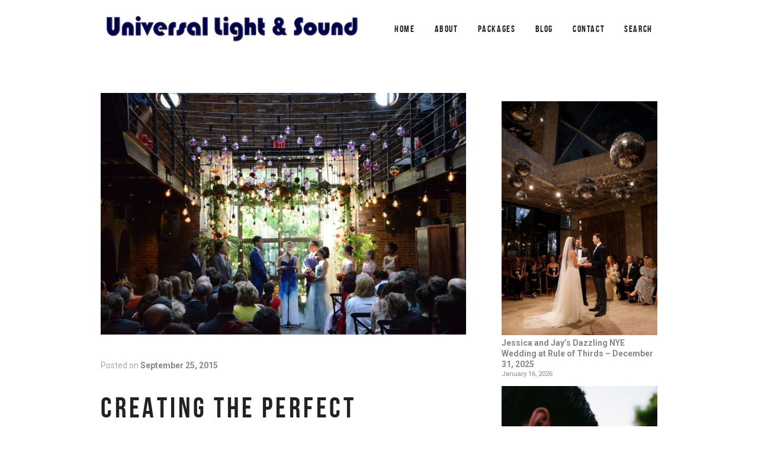

--- FILE ---
content_type: text/html; charset=UTF-8
request_url: https://ulsnyc.com/pendant-lamps-industrial-wedding-the-foundry-monday-september-7-2015/
body_size: 22545
content:
<!DOCTYPE html>
<html lang="en">
<head>
	<meta charset="UTF-8">

			<meta name="viewport" content="width=device-width, height=device-height, initial-scale=1.0">
	
			<script
			data-pace-options='{"ajax":false,"restartOnPushState":false}'
			src="https://ulsnyc.com/wp-content/themes/mint.dis/assets/vendor/PACE/pace.min.js"
		></script>
	
	<link rel="profile" href="http://gmpg.org/xfn/11">
	<link rel="pingback" href="https://ulsnyc.com/xmlrpc.php">
	<meta name='robots' content='index, follow, max-image-preview:large, max-snippet:-1, max-video-preview:-1' />

	<!-- This site is optimized with the Yoast SEO Premium plugin v26.7 (Yoast SEO v26.8) - https://yoast.com/product/yoast-seo-premium-wordpress/ -->
	<title>Pendant Lamps Industrial Wedding</title>
<link data-rocket-preload as="style" href="https://fonts.googleapis.com/css?family=Roboto%3A400%2C400i%2C700%2C700i&#038;display=swap" rel="preload">
<link href="https://fonts.googleapis.com/css?family=Roboto%3A400%2C400i%2C700%2C700i&#038;display=swap" media="print" onload="this.media=&#039;all&#039;" rel="stylesheet">
<noscript data-wpr-hosted-gf-parameters=""><link rel="stylesheet" href="https://fonts.googleapis.com/css?family=Roboto%3A400%2C400i%2C700%2C700i&#038;display=swap"></noscript>
	<meta name="description" content="Our Pendant Lamps hanging in the main room at The Foundry provide general lighting that is appropriate for an industrial themed wedding." />
	<link rel="canonical" href="https://ulsnyc.com/pendant-lamps-industrial-wedding-the-foundry-monday-september-7-2015/" />
	<meta property="og:locale" content="en_US" />
	<meta property="og:type" content="article" />
	<meta property="og:title" content="Creating The Perfect Atmosphere with Pendant Lamps at The Foundry - Monday, September 7, 2015" />
	<meta property="og:description" content="Our Pendant Lamps hanging in the main room at The Foundry provide general lighting that is appropriate for an industrial themed wedding." />
	<meta property="og:url" content="https://ulsnyc.com/pendant-lamps-industrial-wedding-the-foundry-monday-september-7-2015/" />
	<meta property="og:site_name" content="Universal Light &amp; Sound" />
	<meta property="article:publisher" content="https://www.facebook.com/ulsnyc" />
	<meta property="article:published_time" content="2015-09-25T23:40:00+00:00" />
	<meta property="article:modified_time" content="2023-11-28T20:02:06+00:00" />
	<meta property="og:image" content="https://ulsnyc.com/wp-content/uploads/2023/11/the_foundry_-_pendant_lights_-_sept_7_2015-020.jpg" />
	<meta property="og:image:width" content="799" />
	<meta property="og:image:height" content="529" />
	<meta property="og:image:type" content="image/jpeg" />
	<meta name="author" content="Mark J" />
	<meta name="twitter:card" content="summary_large_image" />
	<meta name="twitter:label1" content="Written by" />
	<meta name="twitter:data1" content="Mark J" />
	<meta name="twitter:label2" content="Est. reading time" />
	<meta name="twitter:data2" content="3 minutes" />
	<script type="application/ld+json" class="yoast-schema-graph">{"@context":"https://schema.org","@graph":[{"@type":"Article","@id":"https://ulsnyc.com/pendant-lamps-industrial-wedding-the-foundry-monday-september-7-2015/#article","isPartOf":{"@id":"https://ulsnyc.com/pendant-lamps-industrial-wedding-the-foundry-monday-september-7-2015/"},"author":{"name":"Mark J","@id":"https://ulsnyc.com/#/schema/person/24072f40c4667ce3bc9f260d7cd1134c"},"headline":"Creating The Perfect Atmosphere with Pendant Lamps at The Foundry &#8211; Monday, September 7, 2015","datePublished":"2015-09-25T23:40:00+00:00","dateModified":"2023-11-28T20:02:06+00:00","mainEntityOfPage":{"@id":"https://ulsnyc.com/pendant-lamps-industrial-wedding-the-foundry-monday-september-7-2015/"},"wordCount":528,"publisher":{"@id":"https://ulsnyc.com/#organization"},"image":{"@id":"https://ulsnyc.com/pendant-lamps-industrial-wedding-the-foundry-monday-september-7-2015/#primaryimage"},"thumbnailUrl":"https://ulsnyc.com/wp-content/uploads/2023/11/the_foundry_-_pendant_lights_-_sept_7_2015-020.jpg","articleSection":["Blog"],"inLanguage":"en"},{"@type":"WebPage","@id":"https://ulsnyc.com/pendant-lamps-industrial-wedding-the-foundry-monday-september-7-2015/","url":"https://ulsnyc.com/pendant-lamps-industrial-wedding-the-foundry-monday-september-7-2015/","name":"Pendant Lamps Industrial Wedding","isPartOf":{"@id":"https://ulsnyc.com/#website"},"primaryImageOfPage":{"@id":"https://ulsnyc.com/pendant-lamps-industrial-wedding-the-foundry-monday-september-7-2015/#primaryimage"},"image":{"@id":"https://ulsnyc.com/pendant-lamps-industrial-wedding-the-foundry-monday-september-7-2015/#primaryimage"},"thumbnailUrl":"https://ulsnyc.com/wp-content/uploads/2023/11/the_foundry_-_pendant_lights_-_sept_7_2015-020.jpg","datePublished":"2015-09-25T23:40:00+00:00","dateModified":"2023-11-28T20:02:06+00:00","description":"Our Pendant Lamps hanging in the main room at The Foundry provide general lighting that is appropriate for an industrial themed wedding.","breadcrumb":{"@id":"https://ulsnyc.com/pendant-lamps-industrial-wedding-the-foundry-monday-september-7-2015/#breadcrumb"},"inLanguage":"en","potentialAction":[{"@type":"ReadAction","target":["https://ulsnyc.com/pendant-lamps-industrial-wedding-the-foundry-monday-september-7-2015/"]}]},{"@type":"ImageObject","inLanguage":"en","@id":"https://ulsnyc.com/pendant-lamps-industrial-wedding-the-foundry-monday-september-7-2015/#primaryimage","url":"https://ulsnyc.com/wp-content/uploads/2023/11/the_foundry_-_pendant_lights_-_sept_7_2015-020.jpg","contentUrl":"https://ulsnyc.com/wp-content/uploads/2023/11/the_foundry_-_pendant_lights_-_sept_7_2015-020.jpg","width":799,"height":529,"caption":"Pendant lamps with Edison bulbs are hanging in the main room across the mezzanine level for an industrial wedding at The Foundry."},{"@type":"BreadcrumbList","@id":"https://ulsnyc.com/pendant-lamps-industrial-wedding-the-foundry-monday-september-7-2015/#breadcrumb","itemListElement":[{"@type":"ListItem","position":1,"name":"Home","item":"https://ulsnyc.com/"},{"@type":"ListItem","position":2,"name":"Creating The Perfect Atmosphere with Pendant Lamps at The Foundry &#8211; Monday, September 7, 2015"}]},{"@type":"WebSite","@id":"https://ulsnyc.com/#website","url":"https://ulsnyc.com/","name":"Universal Light and Sound","description":"NYC Lighting and Sound Equipment Rental","publisher":{"@id":"https://ulsnyc.com/#organization"},"potentialAction":[{"@type":"SearchAction","target":{"@type":"EntryPoint","urlTemplate":"https://ulsnyc.com/?s={search_term_string}"},"query-input":{"@type":"PropertyValueSpecification","valueRequired":true,"valueName":"search_term_string"}}],"inLanguage":"en"},{"@type":"Organization","@id":"https://ulsnyc.com/#organization","name":"Universal Light and Sound","url":"https://ulsnyc.com/","logo":{"@type":"ImageObject","inLanguage":"en","@id":"https://ulsnyc.com/#/schema/logo/image/","url":"https://ulsnyc.com/wp-content/uploads/2019/07/uls_logo_2010_raw.jpg","contentUrl":"https://ulsnyc.com/wp-content/uploads/2019/07/uls_logo_2010_raw.jpg","width":1920,"height":758,"caption":"Universal Light and Sound"},"image":{"@id":"https://ulsnyc.com/#/schema/logo/image/"},"sameAs":["https://www.facebook.com/ulsnyc","https://www.instagram.com/ulsnyc/","https://www.pinterest.com/ulsnyc/","https://www.youtube.com/user/ulsnyc"]},{"@type":"Person","@id":"https://ulsnyc.com/#/schema/person/24072f40c4667ce3bc9f260d7cd1134c","name":"Mark J","image":{"@type":"ImageObject","inLanguage":"en","@id":"https://ulsnyc.com/#/schema/person/image/","url":"https://secure.gravatar.com/avatar/7337a3f18ca81685041d5c0fae8c824e983b297b2d761a6d267ca4f456759200?s=96&d=mm&r=g","contentUrl":"https://secure.gravatar.com/avatar/7337a3f18ca81685041d5c0fae8c824e983b297b2d761a6d267ca4f456759200?s=96&d=mm&r=g","caption":"Mark J"}}]}</script>
	<!-- / Yoast SEO Premium plugin. -->


<link rel='dns-prefetch' href='//fonts.googleapis.com' />
<link href='https://fonts.gstatic.com' crossorigin rel='preconnect' />
<link rel="alternate" type="application/rss+xml" title="Universal Light &amp; Sound &raquo; Feed" href="https://ulsnyc.com/feed/" />
<link rel="alternate" type="application/rss+xml" title="Universal Light &amp; Sound &raquo; Comments Feed" href="https://ulsnyc.com/comments/feed/" />
<link rel="alternate" title="oEmbed (JSON)" type="application/json+oembed" href="https://ulsnyc.com/wp-json/oembed/1.0/embed?url=https%3A%2F%2Fulsnyc.com%2Fpendant-lamps-industrial-wedding-the-foundry-monday-september-7-2015%2F" />
<link rel="alternate" title="oEmbed (XML)" type="text/xml+oembed" href="https://ulsnyc.com/wp-json/oembed/1.0/embed?url=https%3A%2F%2Fulsnyc.com%2Fpendant-lamps-industrial-wedding-the-foundry-monday-september-7-2015%2F&#038;format=xml" />
		<!-- This site uses the Google Analytics by MonsterInsights plugin v9.11.1 - Using Analytics tracking - https://www.monsterinsights.com/ -->
							<script src="//www.googletagmanager.com/gtag/js?id=G-61P0CRZL81"  data-cfasync="false" data-wpfc-render="false" type="text/javascript" async></script>
			<script data-cfasync="false" data-wpfc-render="false" type="text/javascript">
				var mi_version = '9.11.1';
				var mi_track_user = true;
				var mi_no_track_reason = '';
								var MonsterInsightsDefaultLocations = {"page_location":"https:\/\/ulsnyc.com\/pendant-lamps-industrial-wedding-the-foundry-monday-september-7-2015\/"};
								if ( typeof MonsterInsightsPrivacyGuardFilter === 'function' ) {
					var MonsterInsightsLocations = (typeof MonsterInsightsExcludeQuery === 'object') ? MonsterInsightsPrivacyGuardFilter( MonsterInsightsExcludeQuery ) : MonsterInsightsPrivacyGuardFilter( MonsterInsightsDefaultLocations );
				} else {
					var MonsterInsightsLocations = (typeof MonsterInsightsExcludeQuery === 'object') ? MonsterInsightsExcludeQuery : MonsterInsightsDefaultLocations;
				}

								var disableStrs = [
										'ga-disable-G-61P0CRZL81',
									];

				/* Function to detect opted out users */
				function __gtagTrackerIsOptedOut() {
					for (var index = 0; index < disableStrs.length; index++) {
						if (document.cookie.indexOf(disableStrs[index] + '=true') > -1) {
							return true;
						}
					}

					return false;
				}

				/* Disable tracking if the opt-out cookie exists. */
				if (__gtagTrackerIsOptedOut()) {
					for (var index = 0; index < disableStrs.length; index++) {
						window[disableStrs[index]] = true;
					}
				}

				/* Opt-out function */
				function __gtagTrackerOptout() {
					for (var index = 0; index < disableStrs.length; index++) {
						document.cookie = disableStrs[index] + '=true; expires=Thu, 31 Dec 2099 23:59:59 UTC; path=/';
						window[disableStrs[index]] = true;
					}
				}

				if ('undefined' === typeof gaOptout) {
					function gaOptout() {
						__gtagTrackerOptout();
					}
				}
								window.dataLayer = window.dataLayer || [];

				window.MonsterInsightsDualTracker = {
					helpers: {},
					trackers: {},
				};
				if (mi_track_user) {
					function __gtagDataLayer() {
						dataLayer.push(arguments);
					}

					function __gtagTracker(type, name, parameters) {
						if (!parameters) {
							parameters = {};
						}

						if (parameters.send_to) {
							__gtagDataLayer.apply(null, arguments);
							return;
						}

						if (type === 'event') {
														parameters.send_to = monsterinsights_frontend.v4_id;
							var hookName = name;
							if (typeof parameters['event_category'] !== 'undefined') {
								hookName = parameters['event_category'] + ':' + name;
							}

							if (typeof MonsterInsightsDualTracker.trackers[hookName] !== 'undefined') {
								MonsterInsightsDualTracker.trackers[hookName](parameters);
							} else {
								__gtagDataLayer('event', name, parameters);
							}
							
						} else {
							__gtagDataLayer.apply(null, arguments);
						}
					}

					__gtagTracker('js', new Date());
					__gtagTracker('set', {
						'developer_id.dZGIzZG': true,
											});
					if ( MonsterInsightsLocations.page_location ) {
						__gtagTracker('set', MonsterInsightsLocations);
					}
										__gtagTracker('config', 'G-61P0CRZL81', {"forceSSL":"true","link_attribution":"true"} );
										window.gtag = __gtagTracker;										(function () {
						/* https://developers.google.com/analytics/devguides/collection/analyticsjs/ */
						/* ga and __gaTracker compatibility shim. */
						var noopfn = function () {
							return null;
						};
						var newtracker = function () {
							return new Tracker();
						};
						var Tracker = function () {
							return null;
						};
						var p = Tracker.prototype;
						p.get = noopfn;
						p.set = noopfn;
						p.send = function () {
							var args = Array.prototype.slice.call(arguments);
							args.unshift('send');
							__gaTracker.apply(null, args);
						};
						var __gaTracker = function () {
							var len = arguments.length;
							if (len === 0) {
								return;
							}
							var f = arguments[len - 1];
							if (typeof f !== 'object' || f === null || typeof f.hitCallback !== 'function') {
								if ('send' === arguments[0]) {
									var hitConverted, hitObject = false, action;
									if ('event' === arguments[1]) {
										if ('undefined' !== typeof arguments[3]) {
											hitObject = {
												'eventAction': arguments[3],
												'eventCategory': arguments[2],
												'eventLabel': arguments[4],
												'value': arguments[5] ? arguments[5] : 1,
											}
										}
									}
									if ('pageview' === arguments[1]) {
										if ('undefined' !== typeof arguments[2]) {
											hitObject = {
												'eventAction': 'page_view',
												'page_path': arguments[2],
											}
										}
									}
									if (typeof arguments[2] === 'object') {
										hitObject = arguments[2];
									}
									if (typeof arguments[5] === 'object') {
										Object.assign(hitObject, arguments[5]);
									}
									if ('undefined' !== typeof arguments[1].hitType) {
										hitObject = arguments[1];
										if ('pageview' === hitObject.hitType) {
											hitObject.eventAction = 'page_view';
										}
									}
									if (hitObject) {
										action = 'timing' === arguments[1].hitType ? 'timing_complete' : hitObject.eventAction;
										hitConverted = mapArgs(hitObject);
										__gtagTracker('event', action, hitConverted);
									}
								}
								return;
							}

							function mapArgs(args) {
								var arg, hit = {};
								var gaMap = {
									'eventCategory': 'event_category',
									'eventAction': 'event_action',
									'eventLabel': 'event_label',
									'eventValue': 'event_value',
									'nonInteraction': 'non_interaction',
									'timingCategory': 'event_category',
									'timingVar': 'name',
									'timingValue': 'value',
									'timingLabel': 'event_label',
									'page': 'page_path',
									'location': 'page_location',
									'title': 'page_title',
									'referrer' : 'page_referrer',
								};
								for (arg in args) {
																		if (!(!args.hasOwnProperty(arg) || !gaMap.hasOwnProperty(arg))) {
										hit[gaMap[arg]] = args[arg];
									} else {
										hit[arg] = args[arg];
									}
								}
								return hit;
							}

							try {
								f.hitCallback();
							} catch (ex) {
							}
						};
						__gaTracker.create = newtracker;
						__gaTracker.getByName = newtracker;
						__gaTracker.getAll = function () {
							return [];
						};
						__gaTracker.remove = noopfn;
						__gaTracker.loaded = true;
						window['__gaTracker'] = __gaTracker;
					})();
									} else {
										console.log("");
					(function () {
						function __gtagTracker() {
							return null;
						}

						window['__gtagTracker'] = __gtagTracker;
						window['gtag'] = __gtagTracker;
					})();
									}
			</script>
							<!-- / Google Analytics by MonsterInsights -->
		<style id='wp-img-auto-sizes-contain-inline-css' type='text/css'>
img:is([sizes=auto i],[sizes^="auto," i]){contain-intrinsic-size:3000px 1500px}
/*# sourceURL=wp-img-auto-sizes-contain-inline-css */
</style>
<style id='wp-emoji-styles-inline-css' type='text/css'>

	img.wp-smiley, img.emoji {
		display: inline !important;
		border: none !important;
		box-shadow: none !important;
		height: 1em !important;
		width: 1em !important;
		margin: 0 0.07em !important;
		vertical-align: -0.1em !important;
		background: none !important;
		padding: 0 !important;
	}
/*# sourceURL=wp-emoji-styles-inline-css */
</style>
<link rel='stylesheet' id='wp-block-library-css' href='https://ulsnyc.com/wp-includes/css/dist/block-library/style.min.css?ver=6.9' type='text/css' media='all' />
<style id='wp-block-archives-inline-css' type='text/css'>
.wp-block-archives{box-sizing:border-box}.wp-block-archives-dropdown label{display:block}
/*# sourceURL=https://ulsnyc.com/wp-includes/blocks/archives/style.min.css */
</style>
<style id='wp-block-latest-posts-inline-css' type='text/css'>
.wp-block-latest-posts{box-sizing:border-box}.wp-block-latest-posts.alignleft{margin-right:2em}.wp-block-latest-posts.alignright{margin-left:2em}.wp-block-latest-posts.wp-block-latest-posts__list{list-style:none}.wp-block-latest-posts.wp-block-latest-posts__list li{clear:both;overflow-wrap:break-word}.wp-block-latest-posts.is-grid{display:flex;flex-wrap:wrap}.wp-block-latest-posts.is-grid li{margin:0 1.25em 1.25em 0;width:100%}@media (min-width:600px){.wp-block-latest-posts.columns-2 li{width:calc(50% - .625em)}.wp-block-latest-posts.columns-2 li:nth-child(2n){margin-right:0}.wp-block-latest-posts.columns-3 li{width:calc(33.33333% - .83333em)}.wp-block-latest-posts.columns-3 li:nth-child(3n){margin-right:0}.wp-block-latest-posts.columns-4 li{width:calc(25% - .9375em)}.wp-block-latest-posts.columns-4 li:nth-child(4n){margin-right:0}.wp-block-latest-posts.columns-5 li{width:calc(20% - 1em)}.wp-block-latest-posts.columns-5 li:nth-child(5n){margin-right:0}.wp-block-latest-posts.columns-6 li{width:calc(16.66667% - 1.04167em)}.wp-block-latest-posts.columns-6 li:nth-child(6n){margin-right:0}}:root :where(.wp-block-latest-posts.is-grid){padding:0}:root :where(.wp-block-latest-posts.wp-block-latest-posts__list){padding-left:0}.wp-block-latest-posts__post-author,.wp-block-latest-posts__post-date{display:block;font-size:.8125em}.wp-block-latest-posts__post-excerpt,.wp-block-latest-posts__post-full-content{margin-bottom:1em;margin-top:.5em}.wp-block-latest-posts__featured-image a{display:inline-block}.wp-block-latest-posts__featured-image img{height:auto;max-width:100%;width:auto}.wp-block-latest-posts__featured-image.alignleft{float:left;margin-right:1em}.wp-block-latest-posts__featured-image.alignright{float:right;margin-left:1em}.wp-block-latest-posts__featured-image.aligncenter{margin-bottom:1em;text-align:center}
/*# sourceURL=https://ulsnyc.com/wp-includes/blocks/latest-posts/style.min.css */
</style>
<style id='global-styles-inline-css' type='text/css'>
:root{--wp--preset--aspect-ratio--square: 1;--wp--preset--aspect-ratio--4-3: 4/3;--wp--preset--aspect-ratio--3-4: 3/4;--wp--preset--aspect-ratio--3-2: 3/2;--wp--preset--aspect-ratio--2-3: 2/3;--wp--preset--aspect-ratio--16-9: 16/9;--wp--preset--aspect-ratio--9-16: 9/16;--wp--preset--color--black: #000000;--wp--preset--color--cyan-bluish-gray: #abb8c3;--wp--preset--color--white: #ffffff;--wp--preset--color--pale-pink: #f78da7;--wp--preset--color--vivid-red: #cf2e2e;--wp--preset--color--luminous-vivid-orange: #ff6900;--wp--preset--color--luminous-vivid-amber: #fcb900;--wp--preset--color--light-green-cyan: #7bdcb5;--wp--preset--color--vivid-green-cyan: #00d084;--wp--preset--color--pale-cyan-blue: #8ed1fc;--wp--preset--color--vivid-cyan-blue: #0693e3;--wp--preset--color--vivid-purple: #9b51e0;--wp--preset--gradient--vivid-cyan-blue-to-vivid-purple: linear-gradient(135deg,rgb(6,147,227) 0%,rgb(155,81,224) 100%);--wp--preset--gradient--light-green-cyan-to-vivid-green-cyan: linear-gradient(135deg,rgb(122,220,180) 0%,rgb(0,208,130) 100%);--wp--preset--gradient--luminous-vivid-amber-to-luminous-vivid-orange: linear-gradient(135deg,rgb(252,185,0) 0%,rgb(255,105,0) 100%);--wp--preset--gradient--luminous-vivid-orange-to-vivid-red: linear-gradient(135deg,rgb(255,105,0) 0%,rgb(207,46,46) 100%);--wp--preset--gradient--very-light-gray-to-cyan-bluish-gray: linear-gradient(135deg,rgb(238,238,238) 0%,rgb(169,184,195) 100%);--wp--preset--gradient--cool-to-warm-spectrum: linear-gradient(135deg,rgb(74,234,220) 0%,rgb(151,120,209) 20%,rgb(207,42,186) 40%,rgb(238,44,130) 60%,rgb(251,105,98) 80%,rgb(254,248,76) 100%);--wp--preset--gradient--blush-light-purple: linear-gradient(135deg,rgb(255,206,236) 0%,rgb(152,150,240) 100%);--wp--preset--gradient--blush-bordeaux: linear-gradient(135deg,rgb(254,205,165) 0%,rgb(254,45,45) 50%,rgb(107,0,62) 100%);--wp--preset--gradient--luminous-dusk: linear-gradient(135deg,rgb(255,203,112) 0%,rgb(199,81,192) 50%,rgb(65,88,208) 100%);--wp--preset--gradient--pale-ocean: linear-gradient(135deg,rgb(255,245,203) 0%,rgb(182,227,212) 50%,rgb(51,167,181) 100%);--wp--preset--gradient--electric-grass: linear-gradient(135deg,rgb(202,248,128) 0%,rgb(113,206,126) 100%);--wp--preset--gradient--midnight: linear-gradient(135deg,rgb(2,3,129) 0%,rgb(40,116,252) 100%);--wp--preset--font-size--small: 13px;--wp--preset--font-size--medium: 20px;--wp--preset--font-size--large: 36px;--wp--preset--font-size--x-large: 42px;--wp--preset--spacing--20: 0.44rem;--wp--preset--spacing--30: 0.67rem;--wp--preset--spacing--40: 1rem;--wp--preset--spacing--50: 1.5rem;--wp--preset--spacing--60: 2.25rem;--wp--preset--spacing--70: 3.38rem;--wp--preset--spacing--80: 5.06rem;--wp--preset--shadow--natural: 6px 6px 9px rgba(0, 0, 0, 0.2);--wp--preset--shadow--deep: 12px 12px 50px rgba(0, 0, 0, 0.4);--wp--preset--shadow--sharp: 6px 6px 0px rgba(0, 0, 0, 0.2);--wp--preset--shadow--outlined: 6px 6px 0px -3px rgb(255, 255, 255), 6px 6px rgb(0, 0, 0);--wp--preset--shadow--crisp: 6px 6px 0px rgb(0, 0, 0);}:where(.is-layout-flex){gap: 0.5em;}:where(.is-layout-grid){gap: 0.5em;}body .is-layout-flex{display: flex;}.is-layout-flex{flex-wrap: wrap;align-items: center;}.is-layout-flex > :is(*, div){margin: 0;}body .is-layout-grid{display: grid;}.is-layout-grid > :is(*, div){margin: 0;}:where(.wp-block-columns.is-layout-flex){gap: 2em;}:where(.wp-block-columns.is-layout-grid){gap: 2em;}:where(.wp-block-post-template.is-layout-flex){gap: 1.25em;}:where(.wp-block-post-template.is-layout-grid){gap: 1.25em;}.has-black-color{color: var(--wp--preset--color--black) !important;}.has-cyan-bluish-gray-color{color: var(--wp--preset--color--cyan-bluish-gray) !important;}.has-white-color{color: var(--wp--preset--color--white) !important;}.has-pale-pink-color{color: var(--wp--preset--color--pale-pink) !important;}.has-vivid-red-color{color: var(--wp--preset--color--vivid-red) !important;}.has-luminous-vivid-orange-color{color: var(--wp--preset--color--luminous-vivid-orange) !important;}.has-luminous-vivid-amber-color{color: var(--wp--preset--color--luminous-vivid-amber) !important;}.has-light-green-cyan-color{color: var(--wp--preset--color--light-green-cyan) !important;}.has-vivid-green-cyan-color{color: var(--wp--preset--color--vivid-green-cyan) !important;}.has-pale-cyan-blue-color{color: var(--wp--preset--color--pale-cyan-blue) !important;}.has-vivid-cyan-blue-color{color: var(--wp--preset--color--vivid-cyan-blue) !important;}.has-vivid-purple-color{color: var(--wp--preset--color--vivid-purple) !important;}.has-black-background-color{background-color: var(--wp--preset--color--black) !important;}.has-cyan-bluish-gray-background-color{background-color: var(--wp--preset--color--cyan-bluish-gray) !important;}.has-white-background-color{background-color: var(--wp--preset--color--white) !important;}.has-pale-pink-background-color{background-color: var(--wp--preset--color--pale-pink) !important;}.has-vivid-red-background-color{background-color: var(--wp--preset--color--vivid-red) !important;}.has-luminous-vivid-orange-background-color{background-color: var(--wp--preset--color--luminous-vivid-orange) !important;}.has-luminous-vivid-amber-background-color{background-color: var(--wp--preset--color--luminous-vivid-amber) !important;}.has-light-green-cyan-background-color{background-color: var(--wp--preset--color--light-green-cyan) !important;}.has-vivid-green-cyan-background-color{background-color: var(--wp--preset--color--vivid-green-cyan) !important;}.has-pale-cyan-blue-background-color{background-color: var(--wp--preset--color--pale-cyan-blue) !important;}.has-vivid-cyan-blue-background-color{background-color: var(--wp--preset--color--vivid-cyan-blue) !important;}.has-vivid-purple-background-color{background-color: var(--wp--preset--color--vivid-purple) !important;}.has-black-border-color{border-color: var(--wp--preset--color--black) !important;}.has-cyan-bluish-gray-border-color{border-color: var(--wp--preset--color--cyan-bluish-gray) !important;}.has-white-border-color{border-color: var(--wp--preset--color--white) !important;}.has-pale-pink-border-color{border-color: var(--wp--preset--color--pale-pink) !important;}.has-vivid-red-border-color{border-color: var(--wp--preset--color--vivid-red) !important;}.has-luminous-vivid-orange-border-color{border-color: var(--wp--preset--color--luminous-vivid-orange) !important;}.has-luminous-vivid-amber-border-color{border-color: var(--wp--preset--color--luminous-vivid-amber) !important;}.has-light-green-cyan-border-color{border-color: var(--wp--preset--color--light-green-cyan) !important;}.has-vivid-green-cyan-border-color{border-color: var(--wp--preset--color--vivid-green-cyan) !important;}.has-pale-cyan-blue-border-color{border-color: var(--wp--preset--color--pale-cyan-blue) !important;}.has-vivid-cyan-blue-border-color{border-color: var(--wp--preset--color--vivid-cyan-blue) !important;}.has-vivid-purple-border-color{border-color: var(--wp--preset--color--vivid-purple) !important;}.has-vivid-cyan-blue-to-vivid-purple-gradient-background{background: var(--wp--preset--gradient--vivid-cyan-blue-to-vivid-purple) !important;}.has-light-green-cyan-to-vivid-green-cyan-gradient-background{background: var(--wp--preset--gradient--light-green-cyan-to-vivid-green-cyan) !important;}.has-luminous-vivid-amber-to-luminous-vivid-orange-gradient-background{background: var(--wp--preset--gradient--luminous-vivid-amber-to-luminous-vivid-orange) !important;}.has-luminous-vivid-orange-to-vivid-red-gradient-background{background: var(--wp--preset--gradient--luminous-vivid-orange-to-vivid-red) !important;}.has-very-light-gray-to-cyan-bluish-gray-gradient-background{background: var(--wp--preset--gradient--very-light-gray-to-cyan-bluish-gray) !important;}.has-cool-to-warm-spectrum-gradient-background{background: var(--wp--preset--gradient--cool-to-warm-spectrum) !important;}.has-blush-light-purple-gradient-background{background: var(--wp--preset--gradient--blush-light-purple) !important;}.has-blush-bordeaux-gradient-background{background: var(--wp--preset--gradient--blush-bordeaux) !important;}.has-luminous-dusk-gradient-background{background: var(--wp--preset--gradient--luminous-dusk) !important;}.has-pale-ocean-gradient-background{background: var(--wp--preset--gradient--pale-ocean) !important;}.has-electric-grass-gradient-background{background: var(--wp--preset--gradient--electric-grass) !important;}.has-midnight-gradient-background{background: var(--wp--preset--gradient--midnight) !important;}.has-small-font-size{font-size: var(--wp--preset--font-size--small) !important;}.has-medium-font-size{font-size: var(--wp--preset--font-size--medium) !important;}.has-large-font-size{font-size: var(--wp--preset--font-size--large) !important;}.has-x-large-font-size{font-size: var(--wp--preset--font-size--x-large) !important;}
/*# sourceURL=global-styles-inline-css */
</style>

<style id='classic-theme-styles-inline-css' type='text/css'>
/*! This file is auto-generated */
.wp-block-button__link{color:#fff;background-color:#32373c;border-radius:9999px;box-shadow:none;text-decoration:none;padding:calc(.667em + 2px) calc(1.333em + 2px);font-size:1.125em}.wp-block-file__button{background:#32373c;color:#fff;text-decoration:none}
/*# sourceURL=/wp-includes/css/classic-themes.min.css */
</style>

<link data-minify="1" rel='stylesheet' id='mint_fonts-css' href='https://ulsnyc.com/wp-content/cache/min/1/wp-content/themes/mint.dis/assets/fonts/bebasneue.css?ver=1748204551' type='text/css' media='all' />
<link data-minify="1" rel='stylesheet' id='mint_style-css' href='https://ulsnyc.com/wp-content/cache/min/1/wp-content/themes/mint.dis/style.css?ver=1748204551' type='text/css' media='all' />
<style id='mint_style-inline-css' type='text/css'>
html {
	}

body {
	}

	@media (min-width: 1260px) {
		.top-header > .container,
		.main-header > .container {
			width:100%;
			padding-right:60px;
			padding-left:60px;
		}
	}

	
	.main-content-before > .container,
	.main-content-wrapper > .container,
	.main-content-after > .container {
		max-width:970px;
	}

	
	@media (min-width: 1260px) {
		.main-footer > .container,
		.bottom-footer > .container {
			width:100%;
			max-width:1740px;
			padding-right:60px;
			padding-left:60px;
		}
	}

	
	.main-header:not(._fixed) {
		border-top-width:0;border-right-width:0;border-bottom-width:0;border-left-width:0;border-style:solid;border-color:inherit;	}

	.main-header:not(._fixed) .main-header__add-menu {
			}

	.main-header:not(._fixed) .main-header__logo-wrapper {
			}

	.main-header:not(._fixed) .main-header__main-menu {
			}

	.main-header:not(._fixed) .main-header__modules,
	.main-header:not(._fixed) .main-header__mobile-menu,
	.main-header._template8 .main-header__modules {
			}

	.popup._mobile-menu,
	.popup._popup-menu .popup__half._left {
		background-color:#ffffff;	}

.main-content-wrapper {
	border-top-width:0;border-right-width:0;border-bottom-width:0;border-left-width:0;border-style:solid;border-color:inherit;}

	.main-footer {
		border-top-width:0;border-right-width:0;border-bottom-width:1px;border-left-width:0;border-style:solid;border-color:#333333;background-color:#222222;	}

	.main-footer .widget__h {
			}


	.bottom-footer {
		border-top-width:0;border-right-width:0;border-bottom-width:0;border-left-width:0;border-style:solid;border-color:inherit;	}

	.bottom-footer .inline-module__text,
	.bottom-footer .inline-module__menu,
	.bottom-footer .inline-module__link {
			}


/*# sourceURL=mint_style-inline-css */
</style>
<script type="text/javascript" src="https://ulsnyc.com/wp-content/plugins/google-analytics-for-wordpress/assets/js/frontend-gtag.min.js?ver=9.11.1" id="monsterinsights-frontend-script-js" async="async" data-wp-strategy="async"></script>
<script data-cfasync="false" data-wpfc-render="false" type="text/javascript" id='monsterinsights-frontend-script-js-extra'>/* <![CDATA[ */
var monsterinsights_frontend = {"js_events_tracking":"true","download_extensions":"doc,pdf,ppt,zip,xls,docx,pptx,xlsx","inbound_paths":"[{\"path\":\"\\\/go\\\/\",\"label\":\"affiliate\"},{\"path\":\"\\\/recommend\\\/\",\"label\":\"affiliate\"}]","home_url":"https:\/\/ulsnyc.com","hash_tracking":"false","v4_id":"G-61P0CRZL81"};/* ]]> */
</script>
<script type="text/javascript" src="https://ulsnyc.com/wp-includes/js/jquery/jquery.min.js?ver=3.7.1" id="jquery-core-js"></script>
<script type="text/javascript" src="https://ulsnyc.com/wp-includes/js/jquery/jquery-migrate.min.js?ver=3.4.1" id="jquery-migrate-js"></script>
<script></script><link rel="https://api.w.org/" href="https://ulsnyc.com/wp-json/" /><link rel="alternate" title="JSON" type="application/json" href="https://ulsnyc.com/wp-json/wp/v2/posts/14232" /><link rel='shortlink' href='https://ulsnyc.com/?p=14232' />
<meta name="generator" content="Redux 4.5.10" /><link rel="icon" href="https://ulsnyc.com/wp-content/uploads/2019/04/cropped-uls-32x32.jpg" sizes="32x32" />
<link rel="icon" href="https://ulsnyc.com/wp-content/uploads/2019/04/cropped-uls-192x192.jpg" sizes="192x192" />
<link rel="apple-touch-icon" href="https://ulsnyc.com/wp-content/uploads/2019/04/cropped-uls-180x180.jpg" />
<meta name="msapplication-TileImage" content="https://ulsnyc.com/wp-content/uploads/2019/04/cropped-uls-270x270.jpg" />
<noscript><style> .wpb_animate_when_almost_visible { opacity: 1; }</style></noscript><meta name="generator" content="WP Rocket 3.20.2" data-wpr-features="wpr_minify_js wpr_minify_css wpr_preload_links wpr_desktop" /></head>

<body class="wp-singular post-template-default single single-post postid-14232 single-format-standard wp-theme-mintdis wpb-js-composer js-comp-ver-8.7.2 vc_responsive preload">
	<section data-rocket-location-hash="2cbd5f8707f518f31acc73c152b5e490" class="main-wrapper">
		<div data-rocket-location-hash="95915cef4aa2457a27ce1f663679ee30" class="main-wrapper__border _top"></div>
		<div data-rocket-location-hash="6c1f7a4f0152a6eb83b9226552f62798" class="main-wrapper__border _right"></div>
		<div data-rocket-location-hash="d1cfc5707636528e744122159af1acef" class="main-wrapper__border _bottom"></div>
		<div data-rocket-location-hash="49887bf4f2765907fe453661debd1784" class="main-wrapper__border _left"></div>

		<header data-rocket-location-hash="b42afa69f728fcc707157eb61efa53cc">

			<div data-rocket-location-hash="15acad5b9631762b91b406fc59bda0c1" class="
				header-wrapper
				js-header-wrapper
							">
				
<div class="
	main-header
	js-main-header
	 _text_dark _template6 js-fixed-header"><div data-rocket-location-hash="f117ee89930d3a249ddbfc02370ddefa" class="container"><div class="main-header__inner">

	<div class="main-header__logo-wrapper">
	
		<div
			class="main-header__logo _dark"
			style="max-width:455px"
		>
			<a class="main-header__logo-link" href="https://ulsnyc.com/">
				<img
					class="main-header__logo-img _not-retina"
					alt="Universal Light &amp; Sound"
					src="https://ulsnyc.com/wp-content/uploads/2018/12/uls-logodark-px50.png"
				>
				<img
						class="main-header__logo-img _retina"
						alt="Universal Light &amp; Sound"
						src="https://ulsnyc.com/wp-content/uploads/2018/12/uls-logodark-px50.png"
					>			</a>
		</div>

		</div>

<div class="
	main-header__main-menu
	hidden-xs hidden-sm hidden-md">
	<nav class="menu-main-menu-container"><ul id="menu-main-menu" class="js-scroll-nav main-menu"><li id="menu-item-7067" class="menu-item menu-item-type-post_type menu-item-object-page menu-item-home menu-item-7067"><a href="https://ulsnyc.com/">Home</a></li>
<li id="menu-item-7088" class="menu-item menu-item-type-post_type menu-item-object-page menu-item-7088"><a href="https://ulsnyc.com/about-us-universal-light-sound-av-rental/">About</a></li>
<li id="menu-item-8969" class="menu-item menu-item-type-post_type menu-item-object-page menu-item-has-children menu-item-8969"><a href="https://ulsnyc.com/lighting-sound-av-package/">Packages</a>
<ul class="sub-menu">
	<li id="menu-item-8230" class="menu-item menu-item-type-custom menu-item-object-custom menu-item-8230"><a href="https://ulsnyc.com/lighting-package/">Lighting Packages</a></li>
	<li id="menu-item-8231" class="menu-item menu-item-type-custom menu-item-object-custom menu-item-8231"><a href="https://ulsnyc.com/speaker-microphone-rental/">Microphone &amp; Speaker</a></li>
	<li id="menu-item-8232" class="menu-item menu-item-type-custom menu-item-object-custom menu-item-8232"><a href="https://ulsnyc.com/dj-package/">DJ Packages</a></li>
	<li id="menu-item-8233" class="menu-item menu-item-type-custom menu-item-object-custom menu-item-8233"><a href="https://ulsnyc.com/av-equipment-rental/">AV Packages</a></li>
	<li id="menu-item-10556" class="menu-item menu-item-type-custom menu-item-object-custom menu-item-10556"><a href="https://ulsnyc.com/catalog/">Catalog</a></li>
</ul>
</li>
<li id="menu-item-14534" class="menu-item menu-item-type-taxonomy menu-item-object-category current-post-ancestor current-menu-parent current-post-parent menu-item-14534"><a href="https://ulsnyc.com/category/blog/">Blog</a></li>
<li id="menu-item-6886" class="menu-item menu-item-type-post_type menu-item-object-page menu-item-6886"><a href="https://ulsnyc.com/contact/">Contact</a></li>
<li id="menu-item-14554" class="menu-item menu-item-type-custom menu-item-object-custom menu-item-14554"><a href="#searchwp-modal-652ea0d21b1427a1bfa685e40d9bc1de" data-searchwp-modal-trigger="searchwp-modal-652ea0d21b1427a1bfa685e40d9bc1de">Search</a></li>
</ul></nav></div>

	<div class="main-header__mobile-menu hidden-lg">
		<div class="inline-modules">
			
		<span class="
			inline-module
			_separator
			hidden-xs
			hidden-lg		"></span>

		<div class="
			inline-module
			hidden-lg		">
			<a href="#" class="js-toggle-next inline-module__link">
				<span class="icon-menu xbig"></span>
			</a>
			<div class="popup _mobile-menu _fullscreen js-popup">
				<a href="#" class="popup__close js-hide-popups">
					<span class="hamburger _close"></span>
				</a>
				<span class="vertical-helper"></span><div class="popup__middle">
					<nav class="menu-main-menu-container"><ul id="menu-main-menu-1" class="popup-menu js-popup-menu js-scroll-nav _dark _left"><li class="menu-item menu-item-type-post_type menu-item-object-page menu-item-home menu-item-7067"><a href="https://ulsnyc.com/">Home</a></li>
<li class="menu-item menu-item-type-post_type menu-item-object-page menu-item-7088"><a href="https://ulsnyc.com/about-us-universal-light-sound-av-rental/">About</a></li>
<li class="menu-item menu-item-type-post_type menu-item-object-page menu-item-has-children menu-item-8969"><a href="https://ulsnyc.com/lighting-sound-av-package/">Packages</a>
<ul class="sub-menu">
	<li class="menu-item menu-item-type-custom menu-item-object-custom menu-item-8230"><a href="https://ulsnyc.com/lighting-package/">Lighting Packages</a></li>
	<li class="menu-item menu-item-type-custom menu-item-object-custom menu-item-8231"><a href="https://ulsnyc.com/speaker-microphone-rental/">Microphone &amp; Speaker</a></li>
	<li class="menu-item menu-item-type-custom menu-item-object-custom menu-item-8232"><a href="https://ulsnyc.com/dj-package/">DJ Packages</a></li>
	<li class="menu-item menu-item-type-custom menu-item-object-custom menu-item-8233"><a href="https://ulsnyc.com/av-equipment-rental/">AV Packages</a></li>
	<li class="menu-item menu-item-type-custom menu-item-object-custom menu-item-10556"><a href="https://ulsnyc.com/catalog/">Catalog</a></li>
</ul>
</li>
<li class="menu-item menu-item-type-taxonomy menu-item-object-category current-post-ancestor current-menu-parent current-post-parent menu-item-14534"><a href="https://ulsnyc.com/category/blog/">Blog</a></li>
<li class="menu-item menu-item-type-post_type menu-item-object-page menu-item-6886"><a href="https://ulsnyc.com/contact/">Contact</a></li>
<li class="menu-item menu-item-type-custom menu-item-object-custom menu-item-14554"><a href="#searchwp-modal-652ea0d21b1427a1bfa685e40d9bc1de" data-searchwp-modal-trigger="searchwp-modal-652ea0d21b1427a1bfa685e40d9bc1de">Search</a></li>
</ul></nav>				</div>
			</div>
		</div>

				</div>
	</div>

</div></div></div>
			</div>


			
		</header>

		<div data-rocket-location-hash="02c1b0571e65b3d7b0f11603b181335b" class="main-content-before">
					</div>

		<div data-rocket-location-hash="606bb158b9ba73306692637efb724c2f" class="
			main-content-wrapper
					">
							<div class="container">
			
				<div class="row">
					
					<main id="main-content" class="main-content
						 col-sm-7 col-md-8 					">

	
		<article id="post-14232" class="post-single post-14232 post type-post status-publish format-standard has-post-thumbnail hentry category-blog">
			<img width="799" height="529" src="https://ulsnyc.com/wp-content/uploads/2023/11/the_foundry_-_pendant_lights_-_sept_7_2015-020.jpg" class="post-single__img wp-post-image" alt="Pendant lamps with Edison bulbs are hanging in the main room across the mezzanine level for an industrial wedding at The Foundry." title="Creating The Perfect Atmosphere with Pendant Lamps at The Foundry &#8211; Monday, September 7, 2015" decoding="async" fetchpriority="high" srcset="https://ulsnyc.com/wp-content/uploads/2023/11/the_foundry_-_pendant_lights_-_sept_7_2015-020.jpg 799w, https://ulsnyc.com/wp-content/uploads/2023/11/the_foundry_-_pendant_lights_-_sept_7_2015-020-510x338.jpg 510w, https://ulsnyc.com/wp-content/uploads/2023/11/the_foundry_-_pendant_lights_-_sept_7_2015-020-768x508.jpg 768w" sizes="(max-width: 799px) 100vw, 799px" />
	<div class="post-single__meta">

			Posted on		<time datetime="2015-09-25T19:40:00-04:00" class="post-single__meta-date">
			September 25, 2015		</time>
	
	
	
	
</div>

<header><h1 class="post-single__title">Creating The Perfect Atmosphere with Pendant Lamps at The Foundry &#8211; Monday, September 7, 2015</h1></header>
<div class="post-single__content">
	<p><a href="https://ulsnyc.com/wedding-pendant-lamps/" target="_blank" rel="noopener">Pendant Lamps</a> with Edison bulbs hanging in the main room for an industrial wedding at <a href="https://www.thefoundry.info/" target="_blank" rel="noopener">The Foundry</a>.</p>
<p>One of the most important aspects of planning a wedding is creating the right atmosphere. Therefore, Lighting plays a significant role in setting the mood and creating the perfect ambiance. In any case, that&#8217;s why <a href="https://www.thefoundry.info/" target="_blank" rel="noopener">The Foundry</a> has become one of the most popular wedding venues in New York City. Without a doubt, its industrial vibe and unique charm, it&#8217;s the perfect backdrop for a memorable wedding. And what better way to enhance this ambiance than with <a href="https://ulsnyc.com/wedding-pendant-lamps/" target="_blank" rel="noopener">Pendant Lamps</a>? At Universal Light and Sound, we offer <a href="https://ulsnyc.com/wedding-pendant-lamps/" target="_blank" rel="noopener">Pendant Lamps</a> that can transform The Main Room at <a href="https://www.thefoundry.info/" target="_blank" rel="noopener">The Foundry</a> into a cozy and inviting space. In this blog post, we&#8217;ll discuss how our <a href="https://ulsnyc.com/wedding-pendant-lamps/" target="_blank" rel="noopener">Pendant Lamps</a> can elevate the atmosphere at <a href="https://www.thefoundry.info/" target="_blank" rel="noopener">The Foundry</a> and make your wedding unforgettable.</p>
<p><img decoding="async" class="aligncenter size-full wp-image-19836" src="https://ulsnyc.com/wp-content/uploads/2023/11/the_foundry_-_pendant_lights_-_sept_7_2015-020.jpg" alt="Pendant lamps with Edison bulbs are hanging in the main room across the mezzanine level for an industrial wedding at The Foundry." width="799" height="529" srcset="https://ulsnyc.com/wp-content/uploads/2023/11/the_foundry_-_pendant_lights_-_sept_7_2015-020.jpg 799w, https://ulsnyc.com/wp-content/uploads/2023/11/the_foundry_-_pendant_lights_-_sept_7_2015-020-510x338.jpg 510w, https://ulsnyc.com/wp-content/uploads/2023/11/the_foundry_-_pendant_lights_-_sept_7_2015-020-768x508.jpg 768w" sizes="(max-width: 799px) 100vw, 799px" /></p>
<h3>Create an Industrial Look with Pendant Lamps at your Wedding</h3>
<p>One of the unique features of <a href="https://www.thefoundry.info/" target="_blank" rel="noopener">The Foundry</a> is its industrial look. Without a doubt, our <a href="https://ulsnyc.com/wedding-pendant-lamps/" target="_blank" rel="noopener">Pendant Lamps</a> perfectly complement this vibe. In fact, they have a raw and rustic aesthetic that will enhance the atmosphere of the venue. Nevertheless, our <a href="https://ulsnyc.com/wedding-pendant-lamps/" target="_blank" rel="noopener">Pendant Lamps</a> can create different styles, from minimalistic to more elaborate designs. In addition, you can choose the one that best fits your style and wedding theme. With our <a href="https://ulsnyc.com/wedding-pendant-lamps/" target="_blank" rel="noopener">Pendant Lamps</a>, you can create a romantic and intimate ambiance that will make your wedding memorable. Our <a href="https://ulsnyc.com/wedding-pendant-lamps/" target="_blank" rel="noopener">Pendant Lamps</a> are placed on a dimmer, allowing you to adjust the brightness of the bulbs as needed. You can use the dimmer to create a more intimate and romantic atmosphere during these moments and then adjust it to a brighter setting for the party.</p>
<p><img decoding="async" class="aligncenter size-full wp-image-19834" src="https://ulsnyc.com/wp-content/uploads/2023/11/the_foundry_-_pendant_lights_-_sept_7_2015-002.jpg" alt="Pendant lamps with Edison bulbs are hanging in the main room across the mezzanine level for an industrial wedding at The Foundry." width="799" height="529" srcset="https://ulsnyc.com/wp-content/uploads/2023/11/the_foundry_-_pendant_lights_-_sept_7_2015-002.jpg 799w, https://ulsnyc.com/wp-content/uploads/2023/11/the_foundry_-_pendant_lights_-_sept_7_2015-002-510x338.jpg 510w, https://ulsnyc.com/wp-content/uploads/2023/11/the_foundry_-_pendant_lights_-_sept_7_2015-002-768x508.jpg 768w" sizes="(max-width: 799px) 100vw, 799px" /></p>
<h3>A Cozy Atmosphere that has Practicality and Beauty</h3>
<p>while also adding an incredible beauty that guests will remember long after the wedding. They create a stunning display that will make your wedding photos look amazing. Furthermore, <a href="https://ulsnyc.com/wedding-pendant-lamps/" target="_blank" rel="noopener">Pendant Lamps</a> suspended vertically against the rear doors to the courtyard can provide a beautiful backdrop for your ceremony or reception. The main goal of using <a href="https://ulsnyc.com/wedding-pendant-lamps/" target="_blank" rel="noopener">Pendant Lamps</a> at <a href="https://www.thefoundry.info/" target="_blank" rel="noopener">The Foundry</a> is to create a cozy and inviting atmosphere. We understand that every wedding is unique, and that&#8217;s why we offer different options for our <a href="https://ulsnyc.com/wedding-pendant-lamps/" target="_blank" rel="noopener">Pendant Lamps</a>. You can choose the style and design that best fits your wedding theme, and our team of experienced lighting designers will work with you to create the ambiance you want.</p>
<p><img loading="lazy" decoding="async" class="aligncenter size-full wp-image-19835" src="https://ulsnyc.com/wp-content/uploads/2023/11/the_foundry_-_pendant_lights_-_sept_7_2015-007.jpg" alt="Pendant lamps with Edison bulbs are hanging in the main room across the mezzanine level for an industrial wedding at The Foundry." width="799" height="529" srcset="https://ulsnyc.com/wp-content/uploads/2023/11/the_foundry_-_pendant_lights_-_sept_7_2015-007.jpg 799w, https://ulsnyc.com/wp-content/uploads/2023/11/the_foundry_-_pendant_lights_-_sept_7_2015-007-510x338.jpg 510w, https://ulsnyc.com/wp-content/uploads/2023/11/the_foundry_-_pendant_lights_-_sept_7_2015-007-768x508.jpg 768w" sizes="auto, (max-width: 799px) 100vw, 799px" /></p>
<p>Using <a href="https://ulsnyc.com/wedding-pendant-lamps/" target="_blank" rel="noopener">Pendant Lamps</a> at <a href="https://www.thefoundry.info/" target="_blank" rel="noopener">The Foundry</a> is an excellent way to elevate the atmosphere of the venue and create a cozy and inviting space for your wedding. At Universal Light and Sound, we offer <a href="https://ulsnyc.com/wedding-pendant-lamps/" target="_blank" rel="noopener">Pendant Lamps</a> that beautifully complement the industrial vibe of <a href="https://www.thefoundry.info/" target="_blank" rel="noopener">The Foundry</a>. Our warm-white Edison bulbs, dimmable lamps, and different styles make it easy to create the perfect ambiance for your wedding. If you&#8217;re interested in hiring us to provide lighting for your wedding, contact us today, and let&#8217;s create a memorable atmosphere at <a href="https://www.thefoundry.info/" target="_blank" rel="noopener">The Foundry</a>.</p>
<div style="clear: both; text-align: center;"></div>
<div style="clear: both; text-align: left;"></div>
<div style="clear: both;">Date: Monday, September 7, 2015</div>
<div style="clear: both;">Event: Wedding</div>
<div style="clear: both;">Address: The Foundry, 4238 9th Street, NY 11101-4912 (718) 786-7776</div>
</div>




	<div class="row">			<div class="
				col-md-12			">
				
			<ul class="share brand-colors _buttons">
				<li class="share__icon">
					<a
						class="share__icon-link _facebook"
						target="_blank"
						href="https://www.facebook.com/sharer.php?s=100&#038;p%5Burl%5D=https%3A%2F%2Fulsnyc.com%2Fpendant-lamps-industrial-wedding-the-foundry-monday-september-7-2015%2F"
						title="Facebook"
					>
						<i class="fa fa-facebook"></i>
						<span class="share__icon-text">Share</span>
					</a>
				</li>
				<li class="share__icon">
					<a
						class="share__icon-link _twitter"
						target="_blank"
						href="https://twitter.com/share?url=https%3A%2F%2Fulsnyc.com%2Fpendant-lamps-industrial-wedding-the-foundry-monday-september-7-2015%2F&#038;text=Creating+The+Perfect+Atmosphere+with+Pendant+Lamps+at+The+Foundry+%26%238211%3B+Monday%2C+September+7%2C+2015"
						title="Twitter"
					>
						<i class="fa fa-twitter"></i>
						<span class="share__icon-text">Tweet</span>
					</a>
				</li>
				<li class="share__icon">
					<a
						class="share__icon-link _pinterest"
						target="_blank"
						href="http://pinterest.com/pin/create/button/?url=https%3A%2F%2Fulsnyc.com%2Fpendant-lamps-industrial-wedding-the-foundry-monday-september-7-2015%2F&#038;description=Creating+The+Perfect+Atmosphere+with+Pendant+Lamps+at+The+Foundry+%26%238211%3B+Monday%2C+September+7%2C+2015&#038;media=https%3A%2F%2Fulsnyc.com%2Fwp-content%2Fuploads%2F2023%2F11%2Fthe_foundry_-_pendant_lights_-_sept_7_2015-020.jpg"
						title="Pinterest"
					>
						<i class="fa fa-pinterest"></i>
						<span class="share__icon-text">Pin It</span>
					</a>
				</li>
				<li class="share__icon">
					<a
						class="share__icon-link _google-plus"
						target="_blank"
						href="https://plus.google.com/share?url=https%3A%2F%2Fulsnyc.com%2Fpendant-lamps-industrial-wedding-the-foundry-monday-september-7-2015%2F&#038;title=Creating+The+Perfect+Atmosphere+with+Pendant+Lamps+at+The+Foundry+%26%238211%3B+Monday%2C+September+7%2C+2015"
						title="Google+"
					>
						<i class="fa fa-google-plus"></i>
						<span class="share__icon-text">Share</span>
					</a>
				</li>
				<li class="share__icon">
					<a
						class="share__icon-link _envelope"
						href="mailto:?subject=I%20wanted%20you%20to%20see%20this%20site&#038;body=https%3A%2F%2Fulsnyc.com%2Fpendant-lamps-industrial-wedding-the-foundry-monday-september-7-2015%2F&#038;title=Creating+The+Perfect+Atmosphere+with+Pendant+Lamps+at+The+Foundry+%26%238211%3B+Monday%2C+September+7%2C+2015"
						title="Email"
					>
						<i class="fa fa-envelope"></i>
						<span class="share__icon-text">Send</span>
					</a>
				</li>
			</ul>

					</div>
			</div>
		</article>

		
				<nav class="navigation post-nav">
			<ul class="post-nav__list">
				<li class="post-nav__list-item _prev"><a href="https://ulsnyc.com/string-lights-tent-frame-the-foundry-sunday-september-6-2015/" rel="prev"><span class="post-nav__icon _prev"><span class="arrow-left"></span></span>
			<span class="post-nav__subtitle _prev">
			Previous reading
			</span>
			<span class="post-nav__title _prev">Bring Your Wedding to Life with String Lights from Universal Light and Sound &#8211; Sunday, September 6, 2015</span></a></li>				<li class="post-nav__list-item _next"><a href="https://ulsnyc.com/up-lights-studio-450-sunday-september-6-2015/" rel="next"><span class="post-nav__icon _next"><span class="arrow-right"></span></span>
			<span class="post-nav__subtitle _next">
				Next reading
			</span>
			<span class="post-nav__title _next">Up-Lights &#8211; Studio 450 &#8211; Sunday, September 6, 2015</span></a></li>			</ul>
		</nav>
		
	

					</main>

					
					
						<aside class="
							theme-sidebar
							_right							col-sm-5
							col-md-4
													" role="complementary">
							<div id="block-2" class="theme-widget _sidebar widget_block widget_recent_entries"><ul class="wp-block-latest-posts__list has-dates wp-block-latest-posts"><li><div class="wp-block-latest-posts__featured-image"><a href="https://ulsnyc.com/jessica-and-jays-dazzling-nye-wedding-at-rule-of-thirds-december-31-2025/" aria-label="Jessica and Jay&#8217;s Dazzling NYE Wedding at Rule of Thirds &#8211; December 31, 2025"><img loading="lazy" decoding="async" width="340" height="510" src="https://ulsnyc.com/wp-content/uploads/2026/01/JAY-JESS-PREVIEWS-112_websize-340x510.jpg" class="attachment-medium size-medium wp-post-image" alt="Jessica and Jay&#039;s wedding at Rule of Thirds on New Year&#039;s Eve with mirror balls." style="" srcset="https://ulsnyc.com/wp-content/uploads/2026/01/JAY-JESS-PREVIEWS-112_websize-340x510.jpg 340w, https://ulsnyc.com/wp-content/uploads/2026/01/JAY-JESS-PREVIEWS-112_websize-600x900.jpg 600w, https://ulsnyc.com/wp-content/uploads/2026/01/JAY-JESS-PREVIEWS-112_websize-768x1152.jpg 768w, https://ulsnyc.com/wp-content/uploads/2026/01/JAY-JESS-PREVIEWS-112_websize.jpg 720w" sizes="auto, (max-width: 340px) 100vw, 340px" /></a></div><a class="wp-block-latest-posts__post-title" href="https://ulsnyc.com/jessica-and-jays-dazzling-nye-wedding-at-rule-of-thirds-december-31-2025/">Jessica and Jay&#8217;s Dazzling NYE Wedding at Rule of Thirds &#8211; December 31, 2025</a><time datetime="2026-01-16T08:00:37-05:00" class="wp-block-latest-posts__post-date">January 16, 2026</time></li>
<li><div class="wp-block-latest-posts__featured-image"><a href="https://ulsnyc.com/kasey-andrews-outdoor-fall-wedding-at-foundry-september-13-2024/" aria-label="Kasey &amp; Andrew’s Outdoor Fall Wedding at Foundry &#8211; September 13, 2024"><img loading="lazy" decoding="async" width="339" height="510" src="https://ulsnyc.com/wp-content/uploads/2025/12/ByMarianaSotoPhotography_00272-339x510.jpg" class="attachment-medium size-medium wp-post-image" alt="Kasey and Andrew&#039;s wedding at The Foundry - September 13, 2024" style="" srcset="https://ulsnyc.com/wp-content/uploads/2025/12/ByMarianaSotoPhotography_00272-339x510.jpg 339w, https://ulsnyc.com/wp-content/uploads/2025/12/ByMarianaSotoPhotography_00272-599x900.jpg 599w, https://ulsnyc.com/wp-content/uploads/2025/12/ByMarianaSotoPhotography_00272-768x1154.jpg 768w, https://ulsnyc.com/wp-content/uploads/2025/12/ByMarianaSotoPhotography_00272.jpg 719w" sizes="auto, (max-width: 339px) 100vw, 339px" /></a></div><a class="wp-block-latest-posts__post-title" href="https://ulsnyc.com/kasey-andrews-outdoor-fall-wedding-at-foundry-september-13-2024/">Kasey &amp; Andrew’s Outdoor Fall Wedding at Foundry &#8211; September 13, 2024</a><time datetime="2026-01-07T00:25:39-05:00" class="wp-block-latest-posts__post-date">January 7, 2026</time></li>
<li><div class="wp-block-latest-posts__featured-image"><a href="https://ulsnyc.com/mirror-balls-at-the-brooklyn-winery/" aria-label="Mirror Balls at The Brooklyn Winery: The Ultimate Dance Floor &#8211; October 31, 2025"><img loading="lazy" decoding="async" width="510" height="383" src="https://ulsnyc.com/wp-content/uploads/2025/12/brooklyn_winery_-_mirror_balls_-_october_31_2025_164247-510x383.jpg" class="attachment-medium size-medium wp-post-image" alt="Mirror Balls above the dance floor in the Gallery for a wedding at The Brooklyn Winery, October 31, 2025" style="" srcset="https://ulsnyc.com/wp-content/uploads/2025/12/brooklyn_winery_-_mirror_balls_-_october_31_2025_164247-510x383.jpg 510w, https://ulsnyc.com/wp-content/uploads/2025/12/brooklyn_winery_-_mirror_balls_-_october_31_2025_164247-900x675.jpg 900w, https://ulsnyc.com/wp-content/uploads/2025/12/brooklyn_winery_-_mirror_balls_-_october_31_2025_164247-768x576.jpg 768w, https://ulsnyc.com/wp-content/uploads/2025/12/brooklyn_winery_-_mirror_balls_-_october_31_2025_164247.jpg 1500w" sizes="auto, (max-width: 510px) 100vw, 510px" /></a></div><a class="wp-block-latest-posts__post-title" href="https://ulsnyc.com/mirror-balls-at-the-brooklyn-winery/">Mirror Balls at The Brooklyn Winery: The Ultimate Dance Floor &#8211; October 31, 2025</a><time datetime="2025-12-31T06:22:25-05:00" class="wp-block-latest-posts__post-date">December 31, 2025</time></li>
<li><div class="wp-block-latest-posts__featured-image"><a href="https://ulsnyc.com/why-you-need-a-mirror-ball-for-your-wedding-dance-floor/" aria-label="Why You Need a Mirror Ball: Christie &amp; Drew’s Reception &#8211; December 13, 2025"><img loading="lazy" decoding="async" width="408" height="510" src="https://ulsnyc.com/wp-content/uploads/2025/12/KMW-12132025-Christie-Drew-Wythe-Hotel-Wedding-Sneak-Peek-136-408x510.jpg" class="attachment-medium size-medium wp-post-image" alt="A rotting Mirror Ball above the dance floor at Christie and Drew&#039;s wedding at The Wythe Hotel." style="" srcset="https://ulsnyc.com/wp-content/uploads/2025/12/KMW-12132025-Christie-Drew-Wythe-Hotel-Wedding-Sneak-Peek-136-408x510.jpg 408w, https://ulsnyc.com/wp-content/uploads/2025/12/KMW-12132025-Christie-Drew-Wythe-Hotel-Wedding-Sneak-Peek-136-720x900.jpg 720w, https://ulsnyc.com/wp-content/uploads/2025/12/KMW-12132025-Christie-Drew-Wythe-Hotel-Wedding-Sneak-Peek-136-768x960.jpg 768w, https://ulsnyc.com/wp-content/uploads/2025/12/KMW-12132025-Christie-Drew-Wythe-Hotel-Wedding-Sneak-Peek-136.jpg 864w" sizes="auto, (max-width: 408px) 100vw, 408px" /></a></div><a class="wp-block-latest-posts__post-title" href="https://ulsnyc.com/why-you-need-a-mirror-ball-for-your-wedding-dance-floor/">Why You Need a Mirror Ball: Christie &amp; Drew’s Reception &#8211; December 13, 2025</a><time datetime="2025-12-25T08:00:45-05:00" class="wp-block-latest-posts__post-date">December 25, 2025</time></li>
<li><div class="wp-block-latest-posts__featured-image"><a href="https://ulsnyc.com/julia-ray-wedding-featuring-string-lights-paper-lanterns-at-rule-of-thirds-august-16th-2025/" aria-label="Julia + Ray Wedding featuring String Lights &amp; Paper Lanterns at Rule of Thirds &#8211; August 16th, 2025"><img loading="lazy" decoding="async" width="340" height="510" src="https://ulsnyc.com/wp-content/uploads/2025/11/0966_Julia-Raylen-Wedding_3849-340x510.jpg" class="attachment-medium size-medium wp-post-image" alt="Julia + Ray&#039;s hands and rings" style="" srcset="https://ulsnyc.com/wp-content/uploads/2025/11/0966_Julia-Raylen-Wedding_3849-340x510.jpg 340w, https://ulsnyc.com/wp-content/uploads/2025/11/0966_Julia-Raylen-Wedding_3849-600x900.jpg 600w, https://ulsnyc.com/wp-content/uploads/2025/11/0966_Julia-Raylen-Wedding_3849-768x1152.jpg 768w, https://ulsnyc.com/wp-content/uploads/2025/11/0966_Julia-Raylen-Wedding_3849.jpg 720w" sizes="auto, (max-width: 340px) 100vw, 340px" /></a></div><a class="wp-block-latest-posts__post-title" href="https://ulsnyc.com/julia-ray-wedding-featuring-string-lights-paper-lanterns-at-rule-of-thirds-august-16th-2025/">Julia + Ray Wedding featuring String Lights &amp; Paper Lanterns at Rule of Thirds &#8211; August 16th, 2025</a><time datetime="2025-12-10T16:25:09-05:00" class="wp-block-latest-posts__post-date">December 10, 2025</time></li>
<li><div class="wp-block-latest-posts__featured-image"><a href="https://ulsnyc.com/when-should-couples-start-thinking-about-lighting-for-their-wedding/" aria-label="When Should Couples Start Thinking About Lighting for Their Wedding?"><img loading="lazy" decoding="async" width="340" height="510" src="https://ulsnyc.com/wp-content/uploads/2025/11/0956_Julia-Raylen-Wedding_3751-340x510.jpg" class="attachment-medium size-medium wp-post-image" alt="The Golden Hour. When Should Couples Start Thinking About Lighting for Their Wedding? Julia + Ray on the street in Brooklyn, NY" style="" srcset="https://ulsnyc.com/wp-content/uploads/2025/11/0956_Julia-Raylen-Wedding_3751-340x510.jpg 340w, https://ulsnyc.com/wp-content/uploads/2025/11/0956_Julia-Raylen-Wedding_3751-600x900.jpg 600w, https://ulsnyc.com/wp-content/uploads/2025/11/0956_Julia-Raylen-Wedding_3751-768x1152.jpg 768w, https://ulsnyc.com/wp-content/uploads/2025/11/0956_Julia-Raylen-Wedding_3751.jpg 720w" sizes="auto, (max-width: 340px) 100vw, 340px" /></a></div><a class="wp-block-latest-posts__post-title" href="https://ulsnyc.com/when-should-couples-start-thinking-about-lighting-for-their-wedding/">When Should Couples Start Thinking About Lighting for Their Wedding?</a><time datetime="2025-12-07T16:52:11-05:00" class="wp-block-latest-posts__post-date">December 7, 2025</time></li>
<li><div class="wp-block-latest-posts__featured-image"><a href="https://ulsnyc.com/hannah-and-erics-wedding-with-string-lights-at-the-wythe-hotel-june-13-2025/" aria-label="Hannah and Eric&#8217;s Wedding with String Lights at The Wythe Hotel &#8211; June 13, 2025"><img loading="lazy" decoding="async" width="345" height="510" src="https://ulsnyc.com/wp-content/uploads/2025/11/0932_Hannah_Eric_Wedding_5078-345x510.jpg" class="attachment-medium size-medium wp-post-image" alt="Hannah and Eric&#039;s wedding at The Wythe Hotel in Brooklyn, NY." style="" srcset="https://ulsnyc.com/wp-content/uploads/2025/11/0932_Hannah_Eric_Wedding_5078-345x510.jpg 345w, https://ulsnyc.com/wp-content/uploads/2025/11/0932_Hannah_Eric_Wedding_5078-609x900.jpg 609w, https://ulsnyc.com/wp-content/uploads/2025/11/0932_Hannah_Eric_Wedding_5078-768x1134.jpg 768w, https://ulsnyc.com/wp-content/uploads/2025/11/0932_Hannah_Eric_Wedding_5078.jpg 731w" sizes="auto, (max-width: 345px) 100vw, 345px" /></a></div><a class="wp-block-latest-posts__post-title" href="https://ulsnyc.com/hannah-and-erics-wedding-with-string-lights-at-the-wythe-hotel-june-13-2025/">Hannah and Eric&#8217;s Wedding with String Lights at The Wythe Hotel &#8211; June 13, 2025</a><time datetime="2025-12-02T20:50:17-05:00" class="wp-block-latest-posts__post-date">December 2, 2025</time></li>
<li><div class="wp-block-latest-posts__featured-image"><a href="https://ulsnyc.com/an-essential-guide-to-lighting-your-nyc-winter-wedding-ceremony/" aria-label="An Essential Guide to Lighting Your Indoor NYC Winter Wedding Ceremony"><img loading="lazy" decoding="async" width="341" height="510" src="https://ulsnyc.com/wp-content/uploads/2025/11/658_230602_KhakiBedfordPhoto_BriShel_4788-341x510.jpg" class="attachment-medium size-medium wp-post-image" alt="Khaki Bedford Photography - www.khakibedfordphoto.com - Bri + Shel June 2nd, 2023 - Rule of Thirds" style="" srcset="https://ulsnyc.com/wp-content/uploads/2025/11/658_230602_KhakiBedfordPhoto_BriShel_4788-341x510.jpg 341w, https://ulsnyc.com/wp-content/uploads/2025/11/658_230602_KhakiBedfordPhoto_BriShel_4788-601x900.jpg 601w, https://ulsnyc.com/wp-content/uploads/2025/11/658_230602_KhakiBedfordPhoto_BriShel_4788-768x1150.jpg 768w, https://ulsnyc.com/wp-content/uploads/2025/11/658_230602_KhakiBedfordPhoto_BriShel_4788.jpg 721w" sizes="auto, (max-width: 341px) 100vw, 341px" /></a></div><a class="wp-block-latest-posts__post-title" href="https://ulsnyc.com/an-essential-guide-to-lighting-your-nyc-winter-wedding-ceremony/">An Essential Guide to Lighting Your Indoor NYC Winter Wedding Ceremony</a><time datetime="2025-11-23T10:18:37-05:00" class="wp-block-latest-posts__post-date">November 23, 2025</time></li>
<li><div class="wp-block-latest-posts__featured-image"><a href="https://ulsnyc.com/the-foundrys-annual-cant-miss-halloween-party-for-nyc-wedding-professionals/" aria-label="The Foundry’s Annual, Can’t-Miss Halloween Party for NYC Wedding Professionals"><img loading="lazy" decoding="async" width="340" height="510" src="https://ulsnyc.com/wp-content/uploads/2025/11/Foundry-Halloween-2025-BryanWeberPhoto-7-340x510.jpg" class="attachment-medium size-medium wp-post-image" alt="A bartender in the Main Room at The Foundry’s annual Halloween Party for NYC wedding professionals." style="" srcset="https://ulsnyc.com/wp-content/uploads/2025/11/Foundry-Halloween-2025-BryanWeberPhoto-7-340x510.jpg 340w, https://ulsnyc.com/wp-content/uploads/2025/11/Foundry-Halloween-2025-BryanWeberPhoto-7-600x900.jpg 600w, https://ulsnyc.com/wp-content/uploads/2025/11/Foundry-Halloween-2025-BryanWeberPhoto-7-768x1152.jpg 768w, https://ulsnyc.com/wp-content/uploads/2025/11/Foundry-Halloween-2025-BryanWeberPhoto-7.jpg 720w" sizes="auto, (max-width: 340px) 100vw, 340px" /></a></div><a class="wp-block-latest-posts__post-title" href="https://ulsnyc.com/the-foundrys-annual-cant-miss-halloween-party-for-nyc-wedding-professionals/">The Foundry’s Annual, Can’t-Miss Halloween Party for NYC Wedding Professionals</a><time datetime="2025-11-17T12:21:50-05:00" class="wp-block-latest-posts__post-date">November 17, 2025</time></li>
<li><div class="wp-block-latest-posts__featured-image"><a href="https://ulsnyc.com/are-disco-balls-a-wedding-trend-that-is-here-to-stay/" aria-label="Are Disco Balls a Wedding Trend that is here to stay?"><img loading="lazy" decoding="async" width="340" height="510" src="https://ulsnyc.com/wp-content/uploads/2025/10/KellyBenWedding_Previews-119-340x510.jpg" class="attachment-medium size-medium wp-post-image" alt="Kelly and Benjamin included a fun display of Disco Ball in the main reception for their Wedding on October 3, 2025 at The Foundry." style="" srcset="https://ulsnyc.com/wp-content/uploads/2025/10/KellyBenWedding_Previews-119-340x510.jpg 340w, https://ulsnyc.com/wp-content/uploads/2025/10/KellyBenWedding_Previews-119-600x900.jpg 600w, https://ulsnyc.com/wp-content/uploads/2025/10/KellyBenWedding_Previews-119-768x1152.jpg 768w, https://ulsnyc.com/wp-content/uploads/2025/10/KellyBenWedding_Previews-119.jpg 720w" sizes="auto, (max-width: 340px) 100vw, 340px" /></a></div><a class="wp-block-latest-posts__post-title" href="https://ulsnyc.com/are-disco-balls-a-wedding-trend-that-is-here-to-stay/">Are Disco Balls a Wedding Trend that is here to stay?</a><time datetime="2025-11-14T20:01:18-05:00" class="wp-block-latest-posts__post-date">November 14, 2025</time></li>
<li><div class="wp-block-latest-posts__featured-image"><a href="https://ulsnyc.com/taylor-and-troys-wedding-at-the-lighthouse-at-chelsea-piers-august-16-2025/" aria-label="Taylor and Troy&#8217;s Wedding at The Lighthouse at Chelsea Piers &#8211; August 16, 2025"><img loading="lazy" decoding="async" width="340" height="510" src="https://ulsnyc.com/wp-content/uploads/2025/10/TT-1265-340x510.jpg" class="attachment-medium size-medium wp-post-image" alt="Taylor and Troy&#039;s elegant wedding at The Lighthouse at Chelsea Piers." style="" srcset="https://ulsnyc.com/wp-content/uploads/2025/10/TT-1265-340x510.jpg 340w, https://ulsnyc.com/wp-content/uploads/2025/10/TT-1265-600x900.jpg 600w, https://ulsnyc.com/wp-content/uploads/2025/10/TT-1265-768x1151.jpg 768w, https://ulsnyc.com/wp-content/uploads/2025/10/TT-1265.jpg 720w" sizes="auto, (max-width: 340px) 100vw, 340px" /></a></div><a class="wp-block-latest-posts__post-title" href="https://ulsnyc.com/taylor-and-troys-wedding-at-the-lighthouse-at-chelsea-piers-august-16-2025/">Taylor and Troy&#8217;s Wedding at The Lighthouse at Chelsea Piers &#8211; August 16, 2025</a><time datetime="2025-11-07T08:31:19-05:00" class="wp-block-latest-posts__post-date">November 7, 2025</time></li>
<li><div class="wp-block-latest-posts__featured-image"><a href="https://ulsnyc.com/a-mirror-ball-aka-disco-ball-in-the-constellation-ballroom-at-the-twa-hotel/" aria-label="A Mirror Ball (aka Disco Ball) in The Constellation Ballroom at The TWA Hotel"><img loading="lazy" decoding="async" width="383" height="510" src="https://ulsnyc.com/wp-content/uploads/2025/10/twa_hotal_-_mirror_ball_-_sept_6_2025-013-383x510.jpg" class="attachment-medium size-medium wp-post-image" alt="A rotating Mirror Ball hang from the ceiling for a wedding in The Constellation Ballroom at The TWA Hotel." style="" srcset="https://ulsnyc.com/wp-content/uploads/2025/10/twa_hotal_-_mirror_ball_-_sept_6_2025-013-383x510.jpg 383w, https://ulsnyc.com/wp-content/uploads/2025/10/twa_hotal_-_mirror_ball_-_sept_6_2025-013-675x900.jpg 675w, https://ulsnyc.com/wp-content/uploads/2025/10/twa_hotal_-_mirror_ball_-_sept_6_2025-013-768x1024.jpg 768w, https://ulsnyc.com/wp-content/uploads/2025/10/twa_hotal_-_mirror_ball_-_sept_6_2025-013.jpg 810w" sizes="auto, (max-width: 383px) 100vw, 383px" /></a></div><a class="wp-block-latest-posts__post-title" href="https://ulsnyc.com/a-mirror-ball-aka-disco-ball-in-the-constellation-ballroom-at-the-twa-hotel/">A Mirror Ball (aka Disco Ball) in The Constellation Ballroom at The TWA Hotel</a><time datetime="2025-10-15T06:50:29-04:00" class="wp-block-latest-posts__post-date">October 15, 2025</time></li>
<li><div class="wp-block-latest-posts__featured-image"><a href="https://ulsnyc.com/string-lights-above-the-w-loft-rooftop-terrace-with-panoramic-views-of-the-manhattan-nyc-skyline-are-perfect-for-weddings/" aria-label="The W-LOFT offers panoramic views of the Manhattan skyline, perfect for weddings"><img loading="lazy" decoding="async" width="340" height="510" src="https://ulsnyc.com/wp-content/uploads/2025/10/w-loft_-_outdoor_string_lights_-_july_27_2025-L1219642-340x510.jpg" class="attachment-medium size-medium wp-post-image" alt="String Lights above the W-Loft&#039;s rooftop terrace, alongside panoramic views of Manhattan’s skyline, are a perfect backdrop for a NYC wedding." style="" srcset="https://ulsnyc.com/wp-content/uploads/2025/10/w-loft_-_outdoor_string_lights_-_july_27_2025-L1219642-340x510.jpg 340w, https://ulsnyc.com/wp-content/uploads/2025/10/w-loft_-_outdoor_string_lights_-_july_27_2025-L1219642-600x900.jpg 600w, https://ulsnyc.com/wp-content/uploads/2025/10/w-loft_-_outdoor_string_lights_-_july_27_2025-L1219642-768x1151.jpg 768w, https://ulsnyc.com/wp-content/uploads/2025/10/w-loft_-_outdoor_string_lights_-_july_27_2025-L1219642.jpg 720w" sizes="auto, (max-width: 340px) 100vw, 340px" /></a></div><a class="wp-block-latest-posts__post-title" href="https://ulsnyc.com/string-lights-above-the-w-loft-rooftop-terrace-with-panoramic-views-of-the-manhattan-nyc-skyline-are-perfect-for-weddings/">The W-LOFT offers panoramic views of the Manhattan skyline, perfect for weddings</a><time datetime="2025-10-06T18:39:46-04:00" class="wp-block-latest-posts__post-date">October 6, 2025</time></li>
<li><div class="wp-block-latest-posts__featured-image"><a href="https://ulsnyc.com/creating-a-tropical-african-infused-wedding-with-hanging-rattan-lanterns-at-the-foundry/" aria-label="Creating a Tropical African-Infused Wedding with Hanging Rattan Lanterns at The Foundry"><img loading="lazy" decoding="async" width="383" height="510" src="https://ulsnyc.com/wp-content/uploads/2025/09/foundry_-_rattan_lantern_153449-383x510.jpg" class="attachment-medium size-medium wp-post-image" alt="Hanging rattan lanterns, paired with earthy hues and bold tropical florals, helped create a relaxed African-infused wedding at The Foundry." style="" srcset="https://ulsnyc.com/wp-content/uploads/2025/09/foundry_-_rattan_lantern_153449-383x510.jpg 383w, https://ulsnyc.com/wp-content/uploads/2025/09/foundry_-_rattan_lantern_153449-675x900.jpg 675w, https://ulsnyc.com/wp-content/uploads/2025/09/foundry_-_rattan_lantern_153449-768x1024.jpg 768w, https://ulsnyc.com/wp-content/uploads/2025/09/foundry_-_rattan_lantern_153449-rotated.jpg 810w" sizes="auto, (max-width: 383px) 100vw, 383px" /></a></div><a class="wp-block-latest-posts__post-title" href="https://ulsnyc.com/creating-a-tropical-african-infused-wedding-with-hanging-rattan-lanterns-at-the-foundry/">Creating a Tropical African-Infused Wedding with Hanging Rattan Lanterns at The Foundry</a><time datetime="2025-09-30T13:28:53-04:00" class="wp-block-latest-posts__post-date">September 30, 2025</time></li>
<li><div class="wp-block-latest-posts__featured-image"><a href="https://ulsnyc.com/tina-and-reals-nyc-outdoor-wedding-at-the-foundry/" aria-label="Tina and Real&#8217;s NYC Outdoor Wedding at The Foundry"><img loading="lazy" decoding="async" width="340" height="510" src="https://ulsnyc.com/wp-content/uploads/2025/09/READYLUCK-67_websize-340x510.jpg" class="attachment-medium size-medium wp-post-image" alt="Tina &amp; Real&#039;s in The Greenhouse at The Foundry" style="" srcset="https://ulsnyc.com/wp-content/uploads/2025/09/READYLUCK-67_websize-340x510.jpg 340w, https://ulsnyc.com/wp-content/uploads/2025/09/READYLUCK-67_websize-600x900.jpg 600w, https://ulsnyc.com/wp-content/uploads/2025/09/READYLUCK-67_websize-768x1152.jpg 768w, https://ulsnyc.com/wp-content/uploads/2025/09/READYLUCK-67_websize.jpg 720w" sizes="auto, (max-width: 340px) 100vw, 340px" /></a></div><a class="wp-block-latest-posts__post-title" href="https://ulsnyc.com/tina-and-reals-nyc-outdoor-wedding-at-the-foundry/">Tina and Real&#8217;s NYC Outdoor Wedding at The Foundry</a><time datetime="2025-09-23T10:30:46-04:00" class="wp-block-latest-posts__post-date">September 23, 2025</time></li>
</ul></div><div id="block-3" class="theme-widget _sidebar widget_block widget_archive"><div class="wp-block-archives-dropdown wp-block-archives has-small-font-size"><label for="wp-block-archives-1" class="wp-block-archives__label">Archives</label>
		<select id="wp-block-archives-1" name="archive-dropdown">
		<option value="">Select Month</option>	<option value='https://ulsnyc.com/2026/01/'> January 2026 &nbsp;(2)</option>
	<option value='https://ulsnyc.com/2025/12/'> December 2025 &nbsp;(5)</option>
	<option value='https://ulsnyc.com/2025/11/'> November 2025 &nbsp;(4)</option>
	<option value='https://ulsnyc.com/2025/10/'> October 2025 &nbsp;(2)</option>
	<option value='https://ulsnyc.com/2025/09/'> September 2025 &nbsp;(4)</option>
	<option value='https://ulsnyc.com/2025/08/'> August 2025 &nbsp;(3)</option>
	<option value='https://ulsnyc.com/2025/07/'> July 2025 &nbsp;(1)</option>
	<option value='https://ulsnyc.com/2025/06/'> June 2025 &nbsp;(1)</option>
	<option value='https://ulsnyc.com/2025/05/'> May 2025 &nbsp;(1)</option>
	<option value='https://ulsnyc.com/2025/04/'> April 2025 &nbsp;(2)</option>
	<option value='https://ulsnyc.com/2025/03/'> March 2025 &nbsp;(5)</option>
	<option value='https://ulsnyc.com/2025/02/'> February 2025 &nbsp;(7)</option>
	<option value='https://ulsnyc.com/2025/01/'> January 2025 &nbsp;(4)</option>
	<option value='https://ulsnyc.com/2024/12/'> December 2024 &nbsp;(4)</option>
	<option value='https://ulsnyc.com/2024/11/'> November 2024 &nbsp;(2)</option>
	<option value='https://ulsnyc.com/2024/10/'> October 2024 &nbsp;(1)</option>
	<option value='https://ulsnyc.com/2024/08/'> August 2024 &nbsp;(1)</option>
	<option value='https://ulsnyc.com/2024/07/'> July 2024 &nbsp;(2)</option>
	<option value='https://ulsnyc.com/2024/05/'> May 2024 &nbsp;(2)</option>
	<option value='https://ulsnyc.com/2024/01/'> January 2024 &nbsp;(2)</option>
	<option value='https://ulsnyc.com/2023/12/'> December 2023 &nbsp;(4)</option>
	<option value='https://ulsnyc.com/2023/11/'> November 2023 &nbsp;(2)</option>
	<option value='https://ulsnyc.com/2023/10/'> October 2023 &nbsp;(5)</option>
	<option value='https://ulsnyc.com/2023/09/'> September 2023 &nbsp;(6)</option>
	<option value='https://ulsnyc.com/2023/08/'> August 2023 &nbsp;(1)</option>
	<option value='https://ulsnyc.com/2023/07/'> July 2023 &nbsp;(7)</option>
	<option value='https://ulsnyc.com/2023/06/'> June 2023 &nbsp;(2)</option>
	<option value='https://ulsnyc.com/2023/05/'> May 2023 &nbsp;(4)</option>
	<option value='https://ulsnyc.com/2022/12/'> December 2022 &nbsp;(1)</option>
	<option value='https://ulsnyc.com/2022/11/'> November 2022 &nbsp;(2)</option>
	<option value='https://ulsnyc.com/2022/09/'> September 2022 &nbsp;(2)</option>
	<option value='https://ulsnyc.com/2022/08/'> August 2022 &nbsp;(3)</option>
	<option value='https://ulsnyc.com/2022/07/'> July 2022 &nbsp;(3)</option>
	<option value='https://ulsnyc.com/2022/06/'> June 2022 &nbsp;(4)</option>
	<option value='https://ulsnyc.com/2022/05/'> May 2022 &nbsp;(3)</option>
	<option value='https://ulsnyc.com/2022/04/'> April 2022 &nbsp;(8)</option>
	<option value='https://ulsnyc.com/2022/03/'> March 2022 &nbsp;(9)</option>
	<option value='https://ulsnyc.com/2022/02/'> February 2022 &nbsp;(5)</option>
	<option value='https://ulsnyc.com/2022/01/'> January 2022 &nbsp;(6)</option>
	<option value='https://ulsnyc.com/2021/12/'> December 2021 &nbsp;(12)</option>
	<option value='https://ulsnyc.com/2021/10/'> October 2021 &nbsp;(4)</option>
	<option value='https://ulsnyc.com/2021/09/'> September 2021 &nbsp;(1)</option>
	<option value='https://ulsnyc.com/2021/08/'> August 2021 &nbsp;(4)</option>
	<option value='https://ulsnyc.com/2021/07/'> July 2021 &nbsp;(4)</option>
	<option value='https://ulsnyc.com/2021/06/'> June 2021 &nbsp;(5)</option>
	<option value='https://ulsnyc.com/2021/05/'> May 2021 &nbsp;(3)</option>
	<option value='https://ulsnyc.com/2021/03/'> March 2021 &nbsp;(1)</option>
	<option value='https://ulsnyc.com/2020/12/'> December 2020 &nbsp;(1)</option>
	<option value='https://ulsnyc.com/2020/11/'> November 2020 &nbsp;(1)</option>
	<option value='https://ulsnyc.com/2020/09/'> September 2020 &nbsp;(4)</option>
	<option value='https://ulsnyc.com/2020/08/'> August 2020 &nbsp;(1)</option>
	<option value='https://ulsnyc.com/2020/06/'> June 2020 &nbsp;(2)</option>
	<option value='https://ulsnyc.com/2020/04/'> April 2020 &nbsp;(2)</option>
	<option value='https://ulsnyc.com/2020/03/'> March 2020 &nbsp;(4)</option>
	<option value='https://ulsnyc.com/2020/02/'> February 2020 &nbsp;(3)</option>
	<option value='https://ulsnyc.com/2020/01/'> January 2020 &nbsp;(27)</option>
	<option value='https://ulsnyc.com/2019/12/'> December 2019 &nbsp;(36)</option>
	<option value='https://ulsnyc.com/2019/10/'> October 2019 &nbsp;(10)</option>
	<option value='https://ulsnyc.com/2019/08/'> August 2019 &nbsp;(1)</option>
	<option value='https://ulsnyc.com/2019/07/'> July 2019 &nbsp;(2)</option>
	<option value='https://ulsnyc.com/2019/05/'> May 2019 &nbsp;(9)</option>
	<option value='https://ulsnyc.com/2018/12/'> December 2018 &nbsp;(3)</option>
	<option value='https://ulsnyc.com/2018/11/'> November 2018 &nbsp;(9)</option>
	<option value='https://ulsnyc.com/2018/10/'> October 2018 &nbsp;(9)</option>
	<option value='https://ulsnyc.com/2018/09/'> September 2018 &nbsp;(12)</option>
	<option value='https://ulsnyc.com/2018/08/'> August 2018 &nbsp;(7)</option>
	<option value='https://ulsnyc.com/2018/07/'> July 2018 &nbsp;(6)</option>
	<option value='https://ulsnyc.com/2018/06/'> June 2018 &nbsp;(14)</option>
	<option value='https://ulsnyc.com/2018/05/'> May 2018 &nbsp;(10)</option>
	<option value='https://ulsnyc.com/2018/04/'> April 2018 &nbsp;(7)</option>
	<option value='https://ulsnyc.com/2018/03/'> March 2018 &nbsp;(6)</option>
	<option value='https://ulsnyc.com/2018/02/'> February 2018 &nbsp;(2)</option>
	<option value='https://ulsnyc.com/2018/01/'> January 2018 &nbsp;(4)</option>
	<option value='https://ulsnyc.com/2017/12/'> December 2017 &nbsp;(16)</option>
	<option value='https://ulsnyc.com/2017/11/'> November 2017 &nbsp;(1)</option>
	<option value='https://ulsnyc.com/2017/10/'> October 2017 &nbsp;(25)</option>
	<option value='https://ulsnyc.com/2017/08/'> August 2017 &nbsp;(1)</option>
	<option value='https://ulsnyc.com/2017/06/'> June 2017 &nbsp;(1)</option>
	<option value='https://ulsnyc.com/2017/05/'> May 2017 &nbsp;(1)</option>
	<option value='https://ulsnyc.com/2017/04/'> April 2017 &nbsp;(16)</option>
	<option value='https://ulsnyc.com/2017/03/'> March 2017 &nbsp;(7)</option>
	<option value='https://ulsnyc.com/2017/02/'> February 2017 &nbsp;(6)</option>
	<option value='https://ulsnyc.com/2017/01/'> January 2017 &nbsp;(26)</option>
	<option value='https://ulsnyc.com/2016/12/'> December 2016 &nbsp;(4)</option>
	<option value='https://ulsnyc.com/2016/11/'> November 2016 &nbsp;(9)</option>
	<option value='https://ulsnyc.com/2016/10/'> October 2016 &nbsp;(10)</option>
	<option value='https://ulsnyc.com/2016/09/'> September 2016 &nbsp;(9)</option>
	<option value='https://ulsnyc.com/2016/08/'> August 2016 &nbsp;(8)</option>
	<option value='https://ulsnyc.com/2016/07/'> July 2016 &nbsp;(3)</option>
	<option value='https://ulsnyc.com/2016/06/'> June 2016 &nbsp;(21)</option>
	<option value='https://ulsnyc.com/2016/05/'> May 2016 &nbsp;(9)</option>
	<option value='https://ulsnyc.com/2016/04/'> April 2016 &nbsp;(7)</option>
	<option value='https://ulsnyc.com/2016/03/'> March 2016 &nbsp;(5)</option>
	<option value='https://ulsnyc.com/2016/02/'> February 2016 &nbsp;(8)</option>
	<option value='https://ulsnyc.com/2016/01/'> January 2016 &nbsp;(3)</option>
	<option value='https://ulsnyc.com/2015/12/'> December 2015 &nbsp;(8)</option>
	<option value='https://ulsnyc.com/2015/11/'> November 2015 &nbsp;(10)</option>
	<option value='https://ulsnyc.com/2015/10/'> October 2015 &nbsp;(14)</option>
	<option value='https://ulsnyc.com/2015/09/'> September 2015 &nbsp;(23)</option>
	<option value='https://ulsnyc.com/2015/07/'> July 2015 &nbsp;(8)</option>
	<option value='https://ulsnyc.com/2015/06/'> June 2015 &nbsp;(2)</option>
	<option value='https://ulsnyc.com/2015/05/'> May 2015 &nbsp;(16)</option>
	<option value='https://ulsnyc.com/2015/03/'> March 2015 &nbsp;(8)</option>
	<option value='https://ulsnyc.com/2015/01/'> January 2015 &nbsp;(4)</option>
	<option value='https://ulsnyc.com/2014/11/'> November 2014 &nbsp;(6)</option>
	<option value='https://ulsnyc.com/2014/10/'> October 2014 &nbsp;(10)</option>
	<option value='https://ulsnyc.com/2014/09/'> September 2014 &nbsp;(3)</option>
	<option value='https://ulsnyc.com/2014/08/'> August 2014 &nbsp;(4)</option>
	<option value='https://ulsnyc.com/2014/07/'> July 2014 &nbsp;(2)</option>
	<option value='https://ulsnyc.com/2014/06/'> June 2014 &nbsp;(16)</option>
	<option value='https://ulsnyc.com/2014/05/'> May 2014 &nbsp;(2)</option>
	<option value='https://ulsnyc.com/2014/04/'> April 2014 &nbsp;(6)</option>
	<option value='https://ulsnyc.com/2013/11/'> November 2013 &nbsp;(4)</option>
	<option value='https://ulsnyc.com/2013/10/'> October 2013 &nbsp;(9)</option>
	<option value='https://ulsnyc.com/2013/08/'> August 2013 &nbsp;(13)</option>
	<option value='https://ulsnyc.com/2013/07/'> July 2013 &nbsp;(11)</option>
	<option value='https://ulsnyc.com/2013/06/'> June 2013 &nbsp;(9)</option>
	<option value='https://ulsnyc.com/2013/05/'> May 2013 &nbsp;(7)</option>
	<option value='https://ulsnyc.com/2013/04/'> April 2013 &nbsp;(7)</option>
	<option value='https://ulsnyc.com/2013/03/'> March 2013 &nbsp;(1)</option>
	<option value='https://ulsnyc.com/2013/02/'> February 2013 &nbsp;(1)</option>
	<option value='https://ulsnyc.com/2013/01/'> January 2013 &nbsp;(3)</option>
	<option value='https://ulsnyc.com/2012/12/'> December 2012 &nbsp;(2)</option>
	<option value='https://ulsnyc.com/2012/11/'> November 2012 &nbsp;(6)</option>
	<option value='https://ulsnyc.com/2012/06/'> June 2012 &nbsp;(11)</option>
	<option value='https://ulsnyc.com/2012/04/'> April 2012 &nbsp;(2)</option>
	<option value='https://ulsnyc.com/2012/03/'> March 2012 &nbsp;(6)</option>
	<option value='https://ulsnyc.com/2012/02/'> February 2012 &nbsp;(3)</option>
	<option value='https://ulsnyc.com/2012/01/'> January 2012 &nbsp;(1)</option>
	<option value='https://ulsnyc.com/2011/06/'> June 2011 &nbsp;(1)</option>
	<option value='https://ulsnyc.com/2011/03/'> March 2011 &nbsp;(1)</option>
	<option value='https://ulsnyc.com/2011/02/'> February 2011 &nbsp;(15)</option>
</select><script type="text/javascript">
/* <![CDATA[ */
( ( [ dropdownId, homeUrl ] ) => {
		const dropdown = document.getElementById( dropdownId );
		function onSelectChange() {
			setTimeout( () => {
				if ( 'escape' === dropdown.dataset.lastkey ) {
					return;
				}
				if ( dropdown.value ) {
					location.href = dropdown.value;
				}
			}, 250 );
		}
		function onKeyUp( event ) {
			if ( 'Escape' === event.key ) {
				dropdown.dataset.lastkey = 'escape';
			} else {
				delete dropdown.dataset.lastkey;
			}
		}
		function onClick() {
			delete dropdown.dataset.lastkey;
		}
		dropdown.addEventListener( 'keyup', onKeyUp );
		dropdown.addEventListener( 'click', onClick );
		dropdown.addEventListener( 'change', onSelectChange );
	} )( ["wp-block-archives-1","https://ulsnyc.com"] );
//# sourceURL=block_core_archives_build_dropdown_script
/* ]]> */
</script>
</div></div>						</aside>

					
				</div>
			</div>
		</div>

		<div data-rocket-location-hash="000932e0289e79056e8f6027d308bf8a" class="main-content-after">
					</div>

		<footer data-rocket-location-hash="03c71e1b4145f63a3282751d0130bc6c" class="footer-wrapper">

							<div data-rocket-location-hash="c192f90ece4a0c6a1b122361e89cbb56" class="fixed-footer js-fixed-footer">
					<div class="fixed-footer__inner js-fixed-footer-inner">
			
			<div class="main-footer">
	<div class="container">
		<div class="row">
							<div class="col-sm-3">
					<div id="text-1" class="theme-widget _footer widget_text">			<div class="textwidget"><ul class="contacts-lst" style="margin-top: 30px;">
<li><i class="fa fa-map-marker"></i> New York, NY</li>
<li><i class="fa fa-phone"></i> (212) 203-5242</li>
<li><i class="fa fa-envelope"></i> rental@ulsnyc.com</li>

</ul><br>

<div class="brand-colors theme-social-links">
	<a class="_facebook" href="https://www.facebook.com/ulsnyc" target="_blank">
		<i class="fa fa-facebook"></i>
	</a>
	<a class="_instagram" href="https://www.instagram.com/ulsnyc/" target="_blank">
		<i class="fa fa-instagram"></i>
	</a>
	<a class="_pinterest" href="https://www.pinterest.com/ulsnyc/" target="_blank">
		<i class="fa fa-pinterest"></i>
	</a>
	<a class="_youtube" href="https://www.youtube.com/ulsnyc" target="_blank">
		<i class="fa fa-youtube"></i>
	</a>
</div>

<br>

<!-- Calendly link widget begin -->
<link data-minify="1" href="https://ulsnyc.com/wp-content/cache/min/1/assets/external/widget.css?ver=1748204551" rel="stylesheet">
<script data-minify="1" src="https://ulsnyc.com/wp-content/cache/min/1/assets/external/widget.js?ver=1748204552" type="text/javascript"></script>
<a href="" onclick="Calendly.initPopupWidget({url: 'https://calendly.com/ulsnyc/schedule-a-meeting-by-phone'});return false;">Schedule a Phone Call</a>
<!-- Calendly link widget end -->

<h6><span style="color: #ff0000;">Please check your <strong>SPAM</strong> or <strong>JUNK MAIL</strong> folder
if you do not receive a reply within 48 hrs</span></h6></div>
		</div>				</div>
										<div class="col-sm-1">
					<div id="text-2" class="theme-widget _footer widget_text">			<div class="textwidget"><ul>
<li></li>
</ul></div>
		</div>				</div>
										<div class="col-sm-2">
					<div id="text-3" class="theme-widget _footer widget_text"><h6 class="theme-widget__title">Featured Venues</h6>			<div class="textwidget"><ul>
<li><a href="https://www.ulsnyc.com/index.php/project/the-foundry/" target="_blank">The  Foundry</a></li>
<li><a href="https://www.ulsnyc.com/index.php/project/the-liberty-warehouse/" target="_blank">The Liberty Warehouse</a></li>
<li><a href="https://www.ulsnyc.com/index.php/project/the-greenpoint-loft/" target="_blank">The Greenpoint Loft</a></li>
<li><a href="https://www.ulsnyc.com/index.php/project/26-bridge/" target="_blank">26 Bridge</a></li>
<li><a href="https://www.ulsnyc.com/index.php/project/the-dumbo-loft/" target="_blank">The Dumbo Loft</a></li>
<li><a href="https://www.ulsnyc.com/index.php/project/the-bordone/" target="_blank">The Bordone</a></li>
<li><a href="https://ulsnyc.com/project/rule-of-thirds/" target="_blank">Rule of Thirds</a></li>
</ul></div>
		</div>				</div>
										<div class="col-sm-2">
					<div id="text-4" class="theme-widget _footer widget_text"><h6 class="theme-widget__title">Featured Venues</h6>			<div class="textwidget"><ul>
<li><a href="https://www.ulsnyc.com/index.php/project/the-wythe-hotel/" target="_blank">The Wythe Hotel</a></li>
<li><a href="https://ulsnyc.com/project/74wythe/" target="_blank">74Wythe</a></li>
<li><a href="https://ulsnyc.com/project/the-bowery-hotel/" target="_blank">The Bowery Hotel</a></li>
<li><a href="https://www.ulsnyc.com/index.php/project/99-scott/" target="_blank">99 Scott</a></li>
<li><a href="https://ulsnyc.com/project/the-second-floor-the-eventi-hotel/" target="_blank">The Second Floor</a></li>
<li><a href="https://ulsnyc.com/project/the-william-vale-hotel/" target="_blank">The William Vale Hotel</a></li>
<li><a href="https://www.ulsnyc.com/index.php/project/the-houston-hall/" target="_blank">The Houston Hall</a></li>
</ul></div>
		</div>				</div>
										<div class="col-sm-2">
					<div id="text-5" class="theme-widget _footer widget_text"><h6 class="theme-widget__title">Featured Venues</h6>			<div class="textwidget"><ul>
<li><a href="https://ulsnyc.com/project/hamilton-loft-wedding-lighting/" target="_blank">Hamilton Loft</a></li>
<li><a href="https://www.ulsnyc.com/index.php/project/the-w-loft/" target="_blank">The W Loft</a></li>
<li><a href="https://www.ulsnyc.com/index.php/project/501-union/" target="_blank">501 Union</a></li>
<li><a href="https://ulsnyc.com/project/the-sound-river-studios/" target="_blank">The Sound River Studios</a></li>
<li><a href="https://www.ulsnyc.com/index.php/project/the-palm-house-the-brooklyn-botanical-garden/" target="_blank">The Palm House (The Brooklyn Botanical Garden)</a></li>

<li><a href="https://www.ulsnyc.com/index.php/project/the-lillian-and-amy-goldman-atrium-the-brooklyn-botanical-garden/" target="_blank">The Atrium (The Brooklyn Botanical Garden)</a></li>
</ul></div>
		</div>				</div>
										<div class="col-sm-2">
					<div id="text-6" class="theme-widget _footer widget_text"><h6 class="theme-widget__title">Featured Venues</h6>			<div class="textwidget"><ul>
<li><a href="https://www.ulsnyc.com/index.php/project/the-prospect-park-picnic-house/" target="_blank">The Prospect Park Picnic House</a></li>
<li><a href="https://ulsnyc.com/project/the-prospect-park-boathouse/" target="_blank">The Prospect Park Boathouse</a></li>
<li><a href="https://ulsnyc.com/project/the-stone-mill-the-new-york-botanical-garden/" target="_blank">The Stone Mill (The New York Botanical Garden)</a>
</li>
<li><a href="https://ulsnyc.com/project/the-garden-terrance-the-new-york-botanical-garden/" target="_blank">The Garden Terrace (The New York Botanical Garden)</a></li>
<li><a href="https://ulsnyc.com/project/the-queens-museum/" target="_blank">The  Queens Museum</a></li>
</ul></div>
		</div>				</div>
					</div>
	</div>
</div>

<div class="bottom-footer">
	<div class="container">
		<div class="row">

							<div class="col-sm-12">
					<div class="
						inline-modules
						text-center
						text-left-sm
					">

						
			<div class="
				inline-module
							">
				<div class="
					inline-module__text
					small				">
					<div style="width: 100%;text-align: center">Powered with <i class="fa fa-heart" style="color: #ff0000"></i> by <a href="http://digitera.agency" target="_blank" rel="noopener">Digitera</a></div>				</div>
			</div>

			
						
					</div>
				</div>
			
			
		</div>
	</div>
</div>

								</div>
				</div>
			
		</footer>

		
		<div data-rocket-location-hash="b7307fd644734eb6d8e9082826efac2a" class="popup-quick-view js-quick-view">
			<div data-rocket-location-hash="26c92c04d424e1a3d9eee8b0aae9c15d" class="popup-quick-view__loader"><i class="fa fa-spinner fa-pulse fa-3x"></i></div>
			<a href="#" class="popup-quick-view__close-bg js-hide-quick-view"></a>
			<span class="vertical-helper hidden-xs"></span><div data-rocket-location-hash="6b510057d1009f6b5e49ce7081d5a304" class="popup-quick-view__content js-quick-view-content"></div>
		</div>
	</section>

	<!-- PhotoSwipe -->
	<div data-rocket-location-hash="2e77737d80fd6e58c1bcb7674094ed58" class="pswp" tabindex="-1" role="dialog" aria-hidden="true">
		<div data-rocket-location-hash="73430b4983bf19c9e4c7ccdecf6ca02d" class="pswp__bg"></div>
		<div data-rocket-location-hash="94bf6fa00bfdd11fa0955a133bbc9727" class="pswp__scroll-wrap">
			<div data-rocket-location-hash="774b998f083c82485f28190ff0ffed59" class="pswp__container">
				<div class="pswp__item"></div>
				<div class="pswp__item"></div>
				<div class="pswp__item"></div>
			</div>
			<div data-rocket-location-hash="c37437404b35a23f52e0d7032fcebcb7" class="pswp__ui pswp__ui--hidden">
				<div class="pswp__top-bar">
					<div class="pswp__counter"></div>
					<button class="pswp__button pswp__button--close" title="Close (Esc)"></button>
					<button class="pswp__button pswp__button--fs" title="Toggle fullscreen"></button>
					<button class="pswp__button pswp__button--zoom" title="Zoom in/out"></button>
					<div class="pswp__preloader">
						<div class="pswp__preloader__icn">
							<div class="pswp__preloader__cut">
								<div class="pswp__preloader__donut"></div>
							</div>
						</div>
					</div>
				</div>
				<div class="pswp__share-modal pswp__share-modal--hidden pswp__single-tap">
					<div class="pswp__share-tooltip"></div>
				</div>
				<button class="pswp__button pswp__button--arrow--left" title="Previous (arrow left)">
				</button>
				<button class="pswp__button pswp__button--arrow--right" title="Next (arrow right)">
				</button>
				<div class="pswp__caption">
					<div class="pswp__caption__center"></div>
				</div>
			</div>
		</div>
	</div>
	<!-- End PhotoSwipe -->

		<script type="speculationrules">
{"prefetch":[{"source":"document","where":{"and":[{"href_matches":"/*"},{"not":{"href_matches":["/wp-*.php","/wp-admin/*","/wp-content/uploads/*","/wp-content/*","/wp-content/plugins/*","/wp-content/themes/mint.dis/*","/*\\?(.+)"]}},{"not":{"selector_matches":"a[rel~=\"nofollow\"]"}},{"not":{"selector_matches":".no-prefetch, .no-prefetch a"}}]},"eagerness":"conservative"}]}
</script>
        <div data-rocket-location-hash="36a5af90ccccc631cf9039024ece68ca" class="searchwp-modal-form" id="searchwp-modal-652ea0d21b1427a1bfa685e40d9bc1de" aria-hidden="true">
			
<div data-rocket-location-hash="fb985ceb9729537bfaa2d52c9a2c9c21" class="searchwp-modal-form-default">
	<div data-rocket-location-hash="777410c981e7bc2a43f96aaaa1410126" class="searchwp-modal-form__overlay" tabindex="-1" data-searchwp-modal-form-close>
		<div class="searchwp-modal-form__container" role="dialog" aria-modal="true">
			<div class="searchwp-modal-form__content">
				<form
	class="search-form"
	role="search"
	method="get"
	action="https://ulsnyc.com/"
>
	<input
		class="search-form__input js-focus-me"
		type="search"
		value=""
		name="s"
		placeholder="Search"
		size="40"
	>
	<button
		class="search-form__submit"
		type="submit"
		value="Search"
	>
		<span class="search-form__submit-icon"><span class="icon-search"></span></span>
		<span class="search-form__submit-text">Search</span>
	</button>
	<input type="hidden" name="swpmfe" value="652ea0d21b1427a1bfa685e40d9bc1de" /></form>
			</div>
			<footer class="searchwp-modal-form__footer">
				<button class="searchwp-modal-form__close button" aria-label="Close" data-searchwp-modal-form-close></button>
			</footer>
		</div>
	</div>
</div>


<style>
    .searchwp-modal-form {
        display: none;
    }

    .searchwp-modal-form.is-open {
        display: block;
    }

    
	/* ************************************
	 *
	 * 1) Overlay and container positioning
	 *
	 ************************************ */
	.searchwp-modal-form-default .searchwp-modal-form__overlay {
		position: fixed;
		top: 0;
		left: 0;
		right: 0;
		bottom: 0;
		display: flex;
		justify-content: center;
		align-items: center;
		z-index: 9999990;
	}

	.searchwp-modal-form-default .searchwp-modal-form__container {
		width: 100%;
		max-width: 500px;
		max-height: 100vh;
	}

	.searchwp-modal-form-default .searchwp-modal-form__content {
		overflow-y: auto;
		box-sizing: border-box;
		position: relative;
		z-index: 9999998;
	}

    .searchwp-modal-form-default .searchwp-modal-form__close {
        display: block;
    }

    .searchwp-modal-form-default .searchwp-modal-form__close:before {
        content: "\00d7";
    }

    

    
	/* **************************************
	 *
	 * 2) WordPress search form customization
	 *
	 ************************************** */

    .searchwp-modal-form-default .searchwp-modal-form__overlay {
        background: rgba(45, 45, 45 ,0.6);
    }

    .searchwp-modal-form-default .searchwp-modal-form__content {
        background-color: #fff;
        padding: 2em;
        border-radius: 2px;
    }

	.searchwp-modal-form-default .searchwp-modal-form__content .search-form {
		display: flex;
		align-items: center;
		justify-content: center;
	}

	.searchwp-modal-form-default .searchwp-modal-form__content .search-form label {
		flex: 1;
		padding-right: 0.75em; /* This may cause issues depending on your theme styles. */

		/* Some common resets */
		float: none;
		margin: 0;
		width: auto;
	}

	.searchwp-modal-form-default .searchwp-modal-form__content .search-form label input {
		display: block;
		width: 100%;
		margin-left: 0.75em;

		/* Some common resets */
		float: none;
		margin: 0;
	}

	.searchwp-modal-form-default .searchwp-modal-form__footer {
		padding-top: 1em;
	}

	.searchwp-modal-form-default .searchwp-modal-form__close {
        line-height: 1em;
		background: transparent;
		padding: 0.4em 0.5em;
        border: 0;
        margin: 0 auto;
	}

	.searchwp-modal-form-default .searchwp-modal-form__close:before {
		font-size: 2em;
	}

	/* ******************************************
	 *
	 * 3) Animation and display interaction setup
	 *
	 ***************************************** */
	@keyframes searchwpModalFadeIn {
		from { opacity: 0; }
		to { opacity: 1; }
	}

	@keyframes searchwpModalFadeOut {
		from { opacity: 1; }
		to { opacity: 0; }
	}

	@keyframes searchwpModalSlideIn {
		from { transform: translateY(15%); }
		to { transform: translateY(0); }
	}

	@keyframes searchwpModalSlideOut {
		from { transform: translateY(0); }
		to { transform: translateY(-10%); }
	}

	.searchwp-modal-form[aria-hidden="false"] .searchwp-modal-form-default .searchwp-modal-form__overlay {
		animation: searchwpModalFadeIn .3s cubic-bezier(0.0, 0.0, 0.2, 1);
	}

	.searchwp-modal-form[aria-hidden="false"] .searchwp-modal-form-default .searchwp-modal-form__container {
		animation: searchwpModalSlideIn .3s cubic-bezier(0, 0, .2, 1);
	}

	.searchwp-modal-form[aria-hidden="true"] .searchwp-modal-form-default .searchwp-modal-form__overlay {
		animation: searchwpModalFadeOut .3s cubic-bezier(0.0, 0.0, 0.2, 1);
	}

	.searchwp-modal-form[aria-hidden="true"] .searchwp-modal-form-default .searchwp-modal-form__container {
		animation: searchwpModalSlideOut .3s cubic-bezier(0, 0, .2, 1);
	}

	.searchwp-modal-form-default .searchwp-modal-form__container,
	.searchwp-modal-form-default .searchwp-modal-form__overlay {
		will-change: transform;
	}
    </style>
        </div>
		<script type="text/javascript" id="rocket-browser-checker-js-after">
/* <![CDATA[ */
"use strict";var _createClass=function(){function defineProperties(target,props){for(var i=0;i<props.length;i++){var descriptor=props[i];descriptor.enumerable=descriptor.enumerable||!1,descriptor.configurable=!0,"value"in descriptor&&(descriptor.writable=!0),Object.defineProperty(target,descriptor.key,descriptor)}}return function(Constructor,protoProps,staticProps){return protoProps&&defineProperties(Constructor.prototype,protoProps),staticProps&&defineProperties(Constructor,staticProps),Constructor}}();function _classCallCheck(instance,Constructor){if(!(instance instanceof Constructor))throw new TypeError("Cannot call a class as a function")}var RocketBrowserCompatibilityChecker=function(){function RocketBrowserCompatibilityChecker(options){_classCallCheck(this,RocketBrowserCompatibilityChecker),this.passiveSupported=!1,this._checkPassiveOption(this),this.options=!!this.passiveSupported&&options}return _createClass(RocketBrowserCompatibilityChecker,[{key:"_checkPassiveOption",value:function(self){try{var options={get passive(){return!(self.passiveSupported=!0)}};window.addEventListener("test",null,options),window.removeEventListener("test",null,options)}catch(err){self.passiveSupported=!1}}},{key:"initRequestIdleCallback",value:function(){!1 in window&&(window.requestIdleCallback=function(cb){var start=Date.now();return setTimeout(function(){cb({didTimeout:!1,timeRemaining:function(){return Math.max(0,50-(Date.now()-start))}})},1)}),!1 in window&&(window.cancelIdleCallback=function(id){return clearTimeout(id)})}},{key:"isDataSaverModeOn",value:function(){return"connection"in navigator&&!0===navigator.connection.saveData}},{key:"supportsLinkPrefetch",value:function(){var elem=document.createElement("link");return elem.relList&&elem.relList.supports&&elem.relList.supports("prefetch")&&window.IntersectionObserver&&"isIntersecting"in IntersectionObserverEntry.prototype}},{key:"isSlowConnection",value:function(){return"connection"in navigator&&"effectiveType"in navigator.connection&&("2g"===navigator.connection.effectiveType||"slow-2g"===navigator.connection.effectiveType)}}]),RocketBrowserCompatibilityChecker}();
//# sourceURL=rocket-browser-checker-js-after
/* ]]> */
</script>
<script type="text/javascript" id="rocket-preload-links-js-extra">
/* <![CDATA[ */
var RocketPreloadLinksConfig = {"excludeUris":"/(?:.+/)?feed(?:/(?:.+/?)?)?$|/(?:.+/)?embed/|/(index.php/)?(.*)wp-json(/.*|$)|/refer/|/go/|/recommend/|/recommends/","usesTrailingSlash":"1","imageExt":"jpg|jpeg|gif|png|tiff|bmp|webp|avif|pdf|doc|docx|xls|xlsx|php","fileExt":"jpg|jpeg|gif|png|tiff|bmp|webp|avif|pdf|doc|docx|xls|xlsx|php|html|htm","siteUrl":"https://ulsnyc.com","onHoverDelay":"100","rateThrottle":"3"};
//# sourceURL=rocket-preload-links-js-extra
/* ]]> */
</script>
<script type="text/javascript" id="rocket-preload-links-js-after">
/* <![CDATA[ */
(function() {
"use strict";var r="function"==typeof Symbol&&"symbol"==typeof Symbol.iterator?function(e){return typeof e}:function(e){return e&&"function"==typeof Symbol&&e.constructor===Symbol&&e!==Symbol.prototype?"symbol":typeof e},e=function(){function i(e,t){for(var n=0;n<t.length;n++){var i=t[n];i.enumerable=i.enumerable||!1,i.configurable=!0,"value"in i&&(i.writable=!0),Object.defineProperty(e,i.key,i)}}return function(e,t,n){return t&&i(e.prototype,t),n&&i(e,n),e}}();function i(e,t){if(!(e instanceof t))throw new TypeError("Cannot call a class as a function")}var t=function(){function n(e,t){i(this,n),this.browser=e,this.config=t,this.options=this.browser.options,this.prefetched=new Set,this.eventTime=null,this.threshold=1111,this.numOnHover=0}return e(n,[{key:"init",value:function(){!this.browser.supportsLinkPrefetch()||this.browser.isDataSaverModeOn()||this.browser.isSlowConnection()||(this.regex={excludeUris:RegExp(this.config.excludeUris,"i"),images:RegExp(".("+this.config.imageExt+")$","i"),fileExt:RegExp(".("+this.config.fileExt+")$","i")},this._initListeners(this))}},{key:"_initListeners",value:function(e){-1<this.config.onHoverDelay&&document.addEventListener("mouseover",e.listener.bind(e),e.listenerOptions),document.addEventListener("mousedown",e.listener.bind(e),e.listenerOptions),document.addEventListener("touchstart",e.listener.bind(e),e.listenerOptions)}},{key:"listener",value:function(e){var t=e.target.closest("a"),n=this._prepareUrl(t);if(null!==n)switch(e.type){case"mousedown":case"touchstart":this._addPrefetchLink(n);break;case"mouseover":this._earlyPrefetch(t,n,"mouseout")}}},{key:"_earlyPrefetch",value:function(t,e,n){var i=this,r=setTimeout(function(){if(r=null,0===i.numOnHover)setTimeout(function(){return i.numOnHover=0},1e3);else if(i.numOnHover>i.config.rateThrottle)return;i.numOnHover++,i._addPrefetchLink(e)},this.config.onHoverDelay);t.addEventListener(n,function e(){t.removeEventListener(n,e,{passive:!0}),null!==r&&(clearTimeout(r),r=null)},{passive:!0})}},{key:"_addPrefetchLink",value:function(i){return this.prefetched.add(i.href),new Promise(function(e,t){var n=document.createElement("link");n.rel="prefetch",n.href=i.href,n.onload=e,n.onerror=t,document.head.appendChild(n)}).catch(function(){})}},{key:"_prepareUrl",value:function(e){if(null===e||"object"!==(void 0===e?"undefined":r(e))||!1 in e||-1===["http:","https:"].indexOf(e.protocol))return null;var t=e.href.substring(0,this.config.siteUrl.length),n=this._getPathname(e.href,t),i={original:e.href,protocol:e.protocol,origin:t,pathname:n,href:t+n};return this._isLinkOk(i)?i:null}},{key:"_getPathname",value:function(e,t){var n=t?e.substring(this.config.siteUrl.length):e;return n.startsWith("/")||(n="/"+n),this._shouldAddTrailingSlash(n)?n+"/":n}},{key:"_shouldAddTrailingSlash",value:function(e){return this.config.usesTrailingSlash&&!e.endsWith("/")&&!this.regex.fileExt.test(e)}},{key:"_isLinkOk",value:function(e){return null!==e&&"object"===(void 0===e?"undefined":r(e))&&(!this.prefetched.has(e.href)&&e.origin===this.config.siteUrl&&-1===e.href.indexOf("?")&&-1===e.href.indexOf("#")&&!this.regex.excludeUris.test(e.href)&&!this.regex.images.test(e.href))}}],[{key:"run",value:function(){"undefined"!=typeof RocketPreloadLinksConfig&&new n(new RocketBrowserCompatibilityChecker({capture:!0,passive:!0}),RocketPreloadLinksConfig).init()}}]),n}();t.run();
}());

//# sourceURL=rocket-preload-links-js-after
/* ]]> */
</script>
<script type="text/javascript" src="https://ulsnyc.com/wp-content/themes/mint.dis/assets/vendor/requestAnimationFrame/requestAnimationFrame.min.js?ver=6.9" id="requestAnimationFrame-js"></script>
<script type="text/javascript" src="https://ulsnyc.com/wp-content/themes/mint.dis/assets/vendor/jquery-ui/jquery-ui.min.js?ver=6.9" id="jqueryui-js"></script>
<script type="text/javascript" src="https://ulsnyc.com/wp-content/themes/mint.dis/assets/vendor/flexslider/jquery.flexslider-min.js?ver=6.9" id="flexslider-js"></script>
<script type="text/javascript" src="https://ulsnyc.com/wp-content/themes/mint.dis/assets/vendor/photoswipe/dist/photoswipe.min.js?ver=6.9" id="photoswipe-js"></script>
<script type="text/javascript" src="https://ulsnyc.com/wp-content/themes/mint.dis/assets/vendor/photoswipe/dist/photoswipe-ui-default.min.js?ver=6.9" id="photoswipeui-js"></script>
<script type="text/javascript" src="https://ulsnyc.com/wp-content/themes/mint.dis/assets/vendor/isotope/dist/isotope.pkgd.min.js?ver=6.9" id="isotope-js"></script>
<script type="text/javascript" src="https://ulsnyc.com/wp-content/themes/mint.dis/assets/vendor/jquery-smooth-scroll/jquery.smooth-scroll.min.js?ver=6.9" id="smooth-scroll-js"></script>
<script type="text/javascript" id="mint_main-js-extra">
/* <![CDATA[ */
var ajaxurl = {"url":"https://ulsnyc.com/wp-admin/admin-ajax.php","nonce":"45663ffee9"};
//# sourceURL=mint_main-js-extra
/* ]]> */
</script>
<script data-minify="1" type="text/javascript" src="https://ulsnyc.com/wp-content/cache/min/1/wp-content/themes/mint.dis/assets/scripts/main.js?ver=1748204552" id="mint_main-js"></script>
<script type="text/javascript" id="mint_main-js-after">
/* <![CDATA[ */
(function($) {
			
			
		})(jQuery);
//# sourceURL=mint_main-js-after
/* ]]> */
</script>
<script type="text/javascript" id="searchwp-modal-form-js-extra">
/* <![CDATA[ */
var searchwp_modal_form_params = {"disableScroll":null};
//# sourceURL=searchwp-modal-form-js-extra
/* ]]> */
</script>
<script type="text/javascript" src="https://ulsnyc.com/wp-content/plugins/searchwp-modal-search-form/assets/dist/searchwp-modal-form.min.js?ver=0.5.7" id="searchwp-modal-form-js"></script>
<script></script><script>var rocket_beacon_data = {"ajax_url":"https:\/\/ulsnyc.com\/wp-admin\/admin-ajax.php","nonce":"cc21dd31db","url":"https:\/\/ulsnyc.com\/pendant-lamps-industrial-wedding-the-foundry-monday-september-7-2015","is_mobile":false,"width_threshold":1600,"height_threshold":700,"delay":500,"debug":null,"status":{"atf":true,"lrc":true,"preconnect_external_domain":true},"elements":"img, video, picture, p, main, div, li, svg, section, header, span","lrc_threshold":1800,"preconnect_external_domain_elements":["link","script","iframe"],"preconnect_external_domain_exclusions":["static.cloudflareinsights.com","rel=\"profile\"","rel=\"preconnect\"","rel=\"dns-prefetch\"","rel=\"icon\""]}</script><script data-name="wpr-wpr-beacon" src='https://ulsnyc.com/wp-content/plugins/wp-rocket/assets/js/wpr-beacon.min.js' async></script></body>
</html>
